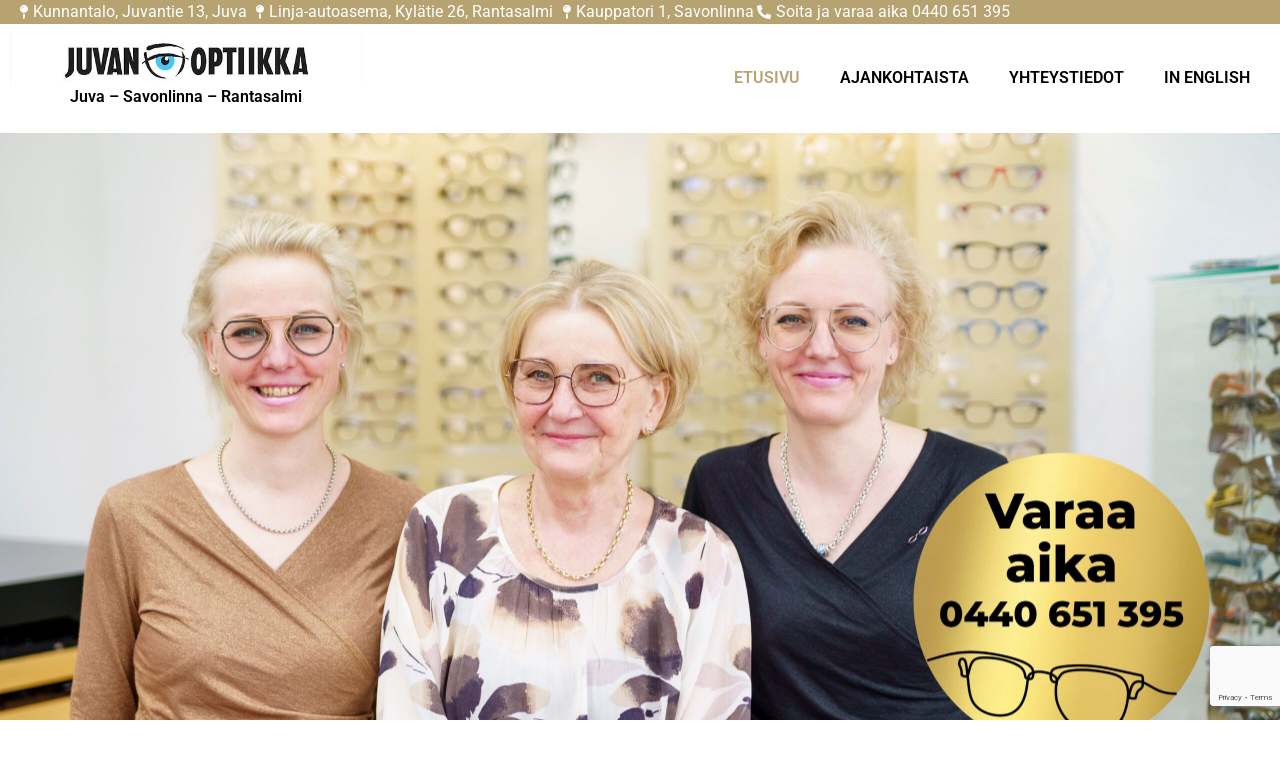

--- FILE ---
content_type: text/html; charset=UTF-8
request_url: https://www.juvanoptiikka.fi/?j4_57_533cc
body_size: 15771
content:
<!doctype html>
<html lang="fi" prefix="og: https://ogp.me/ns#">
<head>
	<meta charset="UTF-8">
	<meta name="viewport" content="width=device-width, initial-scale=1">
	<link rel="profile" href="https://gmpg.org/xfn/11">
	
<!-- Search Engine Optimization by Rank Math - https://rankmath.com/ -->
<title>Optikkoliike | Juva, Rantasalmi, Savonlinna | Juvan Optiikka</title>
<meta name="description" content="Ammattitaitoinen optikkoliike Juvalla, Rantasalmella ja Savonlinnassa tarjoaa kaikki palvelut hyvään näkemiseen. Varaa aika soittamalla meille ja nähdään pian!"/>
<meta name="robots" content="follow, index, max-snippet:-1, max-video-preview:-1, max-image-preview:large"/>
<link rel="canonical" href="https://www.juvanoptiikka.fi/" />
<meta property="og:locale" content="fi_FI" />
<meta property="og:type" content="website" />
<meta property="og:title" content="Optikkoliike | Juva, Rantasalmi, Savonlinna | Juvan Optiikka" />
<meta property="og:description" content="Ammattitaitoinen optikkoliike Juvalla, Rantasalmella ja Savonlinnassa tarjoaa kaikki palvelut hyvään näkemiseen. Varaa aika soittamalla meille ja nähdään pian!" />
<meta property="og:url" content="https://www.juvanoptiikka.fi/" />
<meta property="og:site_name" content="Juvan Optiikka" />
<meta property="og:updated_time" content="2024-11-12T16:41:57+02:00" />
<meta property="og:image" content="https://www.juvanoptiikka.fi/wp-content/uploads/2022/08/Juvan-Optiikka-etusivu-banneri.jpeg" />
<meta property="og:image:secure_url" content="https://www.juvanoptiikka.fi/wp-content/uploads/2022/08/Juvan-Optiikka-etusivu-banneri.jpeg" />
<meta property="og:image:width" content="1400" />
<meta property="og:image:height" content="728" />
<meta property="og:image:alt" content="Juvan Optiikka" />
<meta property="og:image:type" content="image/jpeg" />
<meta name="twitter:card" content="summary_large_image" />
<meta name="twitter:title" content="Optikkoliike | Juva, Rantasalmi, Savonlinna | Juvan Optiikka" />
<meta name="twitter:description" content="Ammattitaitoinen optikkoliike Juvalla, Rantasalmella ja Savonlinnassa tarjoaa kaikki palvelut hyvään näkemiseen. Varaa aika soittamalla meille ja nähdään pian!" />
<meta name="twitter:image" content="https://www.juvanoptiikka.fi/wp-content/uploads/2022/08/Juvan-Optiikka-etusivu-banneri.jpeg" />
<meta name="twitter:label1" content="Written by" />
<meta name="twitter:data1" content="antero" />
<meta name="twitter:label2" content="Time to read" />
<meta name="twitter:data2" content="1 minute" />
<script type="application/ld+json" class="rank-math-schema">{"@context":"https://schema.org","@graph":[{"@type":"Organization","@id":"https://www.juvanoptiikka.fi/#organization","name":"Juvan Optiikka","url":"https://www.juvanoptiikka.fi","email":"info@juvanoptiikka.fi","logo":{"@type":"ImageObject","@id":"https://www.juvanoptiikka.fi/#logo","url":"https://optikko.boaz.zoner.dev/wp-content/uploads/2022/08/Juvan-Optiikka.jpg","contentUrl":"https://optikko.boaz.zoner.dev/wp-content/uploads/2022/08/Juvan-Optiikka.jpg","caption":"Juvan Optiikka","inLanguage":"fi","width":"598","height":"86"}},{"@type":"WebSite","@id":"https://www.juvanoptiikka.fi/#website","url":"https://www.juvanoptiikka.fi","name":"Juvan Optiikka","publisher":{"@id":"https://www.juvanoptiikka.fi/#organization"},"inLanguage":"fi","potentialAction":{"@type":"SearchAction","target":"https://www.juvanoptiikka.fi/?s={search_term_string}","query-input":"required name=search_term_string"}},{"@type":"ImageObject","@id":"https://www.juvanoptiikka.fi/wp-content/uploads/2022/10/Suomalaista_palvelua_su_eng_blue_rgb.png","url":"https://www.juvanoptiikka.fi/wp-content/uploads/2022/10/Suomalaista_palvelua_su_eng_blue_rgb.png","width":"200","height":"200","inLanguage":"fi"},{"@type":"AboutPage","@id":"https://www.juvanoptiikka.fi/#webpage","url":"https://www.juvanoptiikka.fi/","name":"Optikkoliike | Juva, Rantasalmi, Savonlinna | Juvan Optiikka","datePublished":"2022-08-10T14:26:38+03:00","dateModified":"2024-11-12T16:41:57+02:00","about":{"@id":"https://www.juvanoptiikka.fi/#organization"},"isPartOf":{"@id":"https://www.juvanoptiikka.fi/#website"},"primaryImageOfPage":{"@id":"https://www.juvanoptiikka.fi/wp-content/uploads/2022/10/Suomalaista_palvelua_su_eng_blue_rgb.png"},"inLanguage":"fi"}]}</script>
<!-- /Rank Math WordPress SEO plugin -->

<link rel="alternate" type="application/rss+xml" title="Juvan Optiikka &raquo; syöte" href="https://www.juvanoptiikka.fi/feed/" />
<link rel="alternate" type="application/rss+xml" title="Juvan Optiikka &raquo; kommenttien syöte" href="https://www.juvanoptiikka.fi/comments/feed/" />
<link rel="alternate" type="application/rss+xml" title="Juvan Optiikka &raquo; Etusivu kommenttien syöte" href="https://www.juvanoptiikka.fi/palvelut-2/feed/" />
<link rel="alternate" title="oEmbed (JSON)" type="application/json+oembed" href="https://www.juvanoptiikka.fi/wp-json/oembed/1.0/embed?url=https%3A%2F%2Fwww.juvanoptiikka.fi%2F" />
<link rel="alternate" title="oEmbed (XML)" type="text/xml+oembed" href="https://www.juvanoptiikka.fi/wp-json/oembed/1.0/embed?url=https%3A%2F%2Fwww.juvanoptiikka.fi%2F&#038;format=xml" />
<style id='wp-img-auto-sizes-contain-inline-css'>
img:is([sizes=auto i],[sizes^="auto," i]){contain-intrinsic-size:3000px 1500px}
/*# sourceURL=wp-img-auto-sizes-contain-inline-css */
</style>
<style id='wp-emoji-styles-inline-css'>

	img.wp-smiley, img.emoji {
		display: inline !important;
		border: none !important;
		box-shadow: none !important;
		height: 1em !important;
		width: 1em !important;
		margin: 0 0.07em !important;
		vertical-align: -0.1em !important;
		background: none !important;
		padding: 0 !important;
	}
/*# sourceURL=wp-emoji-styles-inline-css */
</style>
<style id='classic-theme-styles-inline-css'>
/*! This file is auto-generated */
.wp-block-button__link{color:#fff;background-color:#32373c;border-radius:9999px;box-shadow:none;text-decoration:none;padding:calc(.667em + 2px) calc(1.333em + 2px);font-size:1.125em}.wp-block-file__button{background:#32373c;color:#fff;text-decoration:none}
/*# sourceURL=/wp-includes/css/classic-themes.min.css */
</style>
<style id='global-styles-inline-css'>
:root{--wp--preset--aspect-ratio--square: 1;--wp--preset--aspect-ratio--4-3: 4/3;--wp--preset--aspect-ratio--3-4: 3/4;--wp--preset--aspect-ratio--3-2: 3/2;--wp--preset--aspect-ratio--2-3: 2/3;--wp--preset--aspect-ratio--16-9: 16/9;--wp--preset--aspect-ratio--9-16: 9/16;--wp--preset--color--black: #000000;--wp--preset--color--cyan-bluish-gray: #abb8c3;--wp--preset--color--white: #ffffff;--wp--preset--color--pale-pink: #f78da7;--wp--preset--color--vivid-red: #cf2e2e;--wp--preset--color--luminous-vivid-orange: #ff6900;--wp--preset--color--luminous-vivid-amber: #fcb900;--wp--preset--color--light-green-cyan: #7bdcb5;--wp--preset--color--vivid-green-cyan: #00d084;--wp--preset--color--pale-cyan-blue: #8ed1fc;--wp--preset--color--vivid-cyan-blue: #0693e3;--wp--preset--color--vivid-purple: #9b51e0;--wp--preset--gradient--vivid-cyan-blue-to-vivid-purple: linear-gradient(135deg,rgb(6,147,227) 0%,rgb(155,81,224) 100%);--wp--preset--gradient--light-green-cyan-to-vivid-green-cyan: linear-gradient(135deg,rgb(122,220,180) 0%,rgb(0,208,130) 100%);--wp--preset--gradient--luminous-vivid-amber-to-luminous-vivid-orange: linear-gradient(135deg,rgb(252,185,0) 0%,rgb(255,105,0) 100%);--wp--preset--gradient--luminous-vivid-orange-to-vivid-red: linear-gradient(135deg,rgb(255,105,0) 0%,rgb(207,46,46) 100%);--wp--preset--gradient--very-light-gray-to-cyan-bluish-gray: linear-gradient(135deg,rgb(238,238,238) 0%,rgb(169,184,195) 100%);--wp--preset--gradient--cool-to-warm-spectrum: linear-gradient(135deg,rgb(74,234,220) 0%,rgb(151,120,209) 20%,rgb(207,42,186) 40%,rgb(238,44,130) 60%,rgb(251,105,98) 80%,rgb(254,248,76) 100%);--wp--preset--gradient--blush-light-purple: linear-gradient(135deg,rgb(255,206,236) 0%,rgb(152,150,240) 100%);--wp--preset--gradient--blush-bordeaux: linear-gradient(135deg,rgb(254,205,165) 0%,rgb(254,45,45) 50%,rgb(107,0,62) 100%);--wp--preset--gradient--luminous-dusk: linear-gradient(135deg,rgb(255,203,112) 0%,rgb(199,81,192) 50%,rgb(65,88,208) 100%);--wp--preset--gradient--pale-ocean: linear-gradient(135deg,rgb(255,245,203) 0%,rgb(182,227,212) 50%,rgb(51,167,181) 100%);--wp--preset--gradient--electric-grass: linear-gradient(135deg,rgb(202,248,128) 0%,rgb(113,206,126) 100%);--wp--preset--gradient--midnight: linear-gradient(135deg,rgb(2,3,129) 0%,rgb(40,116,252) 100%);--wp--preset--font-size--small: 13px;--wp--preset--font-size--medium: 20px;--wp--preset--font-size--large: 36px;--wp--preset--font-size--x-large: 42px;--wp--preset--spacing--20: 0.44rem;--wp--preset--spacing--30: 0.67rem;--wp--preset--spacing--40: 1rem;--wp--preset--spacing--50: 1.5rem;--wp--preset--spacing--60: 2.25rem;--wp--preset--spacing--70: 3.38rem;--wp--preset--spacing--80: 5.06rem;--wp--preset--shadow--natural: 6px 6px 9px rgba(0, 0, 0, 0.2);--wp--preset--shadow--deep: 12px 12px 50px rgba(0, 0, 0, 0.4);--wp--preset--shadow--sharp: 6px 6px 0px rgba(0, 0, 0, 0.2);--wp--preset--shadow--outlined: 6px 6px 0px -3px rgb(255, 255, 255), 6px 6px rgb(0, 0, 0);--wp--preset--shadow--crisp: 6px 6px 0px rgb(0, 0, 0);}:where(.is-layout-flex){gap: 0.5em;}:where(.is-layout-grid){gap: 0.5em;}body .is-layout-flex{display: flex;}.is-layout-flex{flex-wrap: wrap;align-items: center;}.is-layout-flex > :is(*, div){margin: 0;}body .is-layout-grid{display: grid;}.is-layout-grid > :is(*, div){margin: 0;}:where(.wp-block-columns.is-layout-flex){gap: 2em;}:where(.wp-block-columns.is-layout-grid){gap: 2em;}:where(.wp-block-post-template.is-layout-flex){gap: 1.25em;}:where(.wp-block-post-template.is-layout-grid){gap: 1.25em;}.has-black-color{color: var(--wp--preset--color--black) !important;}.has-cyan-bluish-gray-color{color: var(--wp--preset--color--cyan-bluish-gray) !important;}.has-white-color{color: var(--wp--preset--color--white) !important;}.has-pale-pink-color{color: var(--wp--preset--color--pale-pink) !important;}.has-vivid-red-color{color: var(--wp--preset--color--vivid-red) !important;}.has-luminous-vivid-orange-color{color: var(--wp--preset--color--luminous-vivid-orange) !important;}.has-luminous-vivid-amber-color{color: var(--wp--preset--color--luminous-vivid-amber) !important;}.has-light-green-cyan-color{color: var(--wp--preset--color--light-green-cyan) !important;}.has-vivid-green-cyan-color{color: var(--wp--preset--color--vivid-green-cyan) !important;}.has-pale-cyan-blue-color{color: var(--wp--preset--color--pale-cyan-blue) !important;}.has-vivid-cyan-blue-color{color: var(--wp--preset--color--vivid-cyan-blue) !important;}.has-vivid-purple-color{color: var(--wp--preset--color--vivid-purple) !important;}.has-black-background-color{background-color: var(--wp--preset--color--black) !important;}.has-cyan-bluish-gray-background-color{background-color: var(--wp--preset--color--cyan-bluish-gray) !important;}.has-white-background-color{background-color: var(--wp--preset--color--white) !important;}.has-pale-pink-background-color{background-color: var(--wp--preset--color--pale-pink) !important;}.has-vivid-red-background-color{background-color: var(--wp--preset--color--vivid-red) !important;}.has-luminous-vivid-orange-background-color{background-color: var(--wp--preset--color--luminous-vivid-orange) !important;}.has-luminous-vivid-amber-background-color{background-color: var(--wp--preset--color--luminous-vivid-amber) !important;}.has-light-green-cyan-background-color{background-color: var(--wp--preset--color--light-green-cyan) !important;}.has-vivid-green-cyan-background-color{background-color: var(--wp--preset--color--vivid-green-cyan) !important;}.has-pale-cyan-blue-background-color{background-color: var(--wp--preset--color--pale-cyan-blue) !important;}.has-vivid-cyan-blue-background-color{background-color: var(--wp--preset--color--vivid-cyan-blue) !important;}.has-vivid-purple-background-color{background-color: var(--wp--preset--color--vivid-purple) !important;}.has-black-border-color{border-color: var(--wp--preset--color--black) !important;}.has-cyan-bluish-gray-border-color{border-color: var(--wp--preset--color--cyan-bluish-gray) !important;}.has-white-border-color{border-color: var(--wp--preset--color--white) !important;}.has-pale-pink-border-color{border-color: var(--wp--preset--color--pale-pink) !important;}.has-vivid-red-border-color{border-color: var(--wp--preset--color--vivid-red) !important;}.has-luminous-vivid-orange-border-color{border-color: var(--wp--preset--color--luminous-vivid-orange) !important;}.has-luminous-vivid-amber-border-color{border-color: var(--wp--preset--color--luminous-vivid-amber) !important;}.has-light-green-cyan-border-color{border-color: var(--wp--preset--color--light-green-cyan) !important;}.has-vivid-green-cyan-border-color{border-color: var(--wp--preset--color--vivid-green-cyan) !important;}.has-pale-cyan-blue-border-color{border-color: var(--wp--preset--color--pale-cyan-blue) !important;}.has-vivid-cyan-blue-border-color{border-color: var(--wp--preset--color--vivid-cyan-blue) !important;}.has-vivid-purple-border-color{border-color: var(--wp--preset--color--vivid-purple) !important;}.has-vivid-cyan-blue-to-vivid-purple-gradient-background{background: var(--wp--preset--gradient--vivid-cyan-blue-to-vivid-purple) !important;}.has-light-green-cyan-to-vivid-green-cyan-gradient-background{background: var(--wp--preset--gradient--light-green-cyan-to-vivid-green-cyan) !important;}.has-luminous-vivid-amber-to-luminous-vivid-orange-gradient-background{background: var(--wp--preset--gradient--luminous-vivid-amber-to-luminous-vivid-orange) !important;}.has-luminous-vivid-orange-to-vivid-red-gradient-background{background: var(--wp--preset--gradient--luminous-vivid-orange-to-vivid-red) !important;}.has-very-light-gray-to-cyan-bluish-gray-gradient-background{background: var(--wp--preset--gradient--very-light-gray-to-cyan-bluish-gray) !important;}.has-cool-to-warm-spectrum-gradient-background{background: var(--wp--preset--gradient--cool-to-warm-spectrum) !important;}.has-blush-light-purple-gradient-background{background: var(--wp--preset--gradient--blush-light-purple) !important;}.has-blush-bordeaux-gradient-background{background: var(--wp--preset--gradient--blush-bordeaux) !important;}.has-luminous-dusk-gradient-background{background: var(--wp--preset--gradient--luminous-dusk) !important;}.has-pale-ocean-gradient-background{background: var(--wp--preset--gradient--pale-ocean) !important;}.has-electric-grass-gradient-background{background: var(--wp--preset--gradient--electric-grass) !important;}.has-midnight-gradient-background{background: var(--wp--preset--gradient--midnight) !important;}.has-small-font-size{font-size: var(--wp--preset--font-size--small) !important;}.has-medium-font-size{font-size: var(--wp--preset--font-size--medium) !important;}.has-large-font-size{font-size: var(--wp--preset--font-size--large) !important;}.has-x-large-font-size{font-size: var(--wp--preset--font-size--x-large) !important;}
:where(.wp-block-post-template.is-layout-flex){gap: 1.25em;}:where(.wp-block-post-template.is-layout-grid){gap: 1.25em;}
:where(.wp-block-term-template.is-layout-flex){gap: 1.25em;}:where(.wp-block-term-template.is-layout-grid){gap: 1.25em;}
:where(.wp-block-columns.is-layout-flex){gap: 2em;}:where(.wp-block-columns.is-layout-grid){gap: 2em;}
:root :where(.wp-block-pullquote){font-size: 1.5em;line-height: 1.6;}
/*# sourceURL=global-styles-inline-css */
</style>
<link rel='stylesheet' id='hello-elementor-css' href='https://www.juvanoptiikka.fi/wp-content/themes/hello-elementor/style.min.css?ver=3.1.0' media='all' />
<link rel='stylesheet' id='hello-elementor-child-css' href='https://www.juvanoptiikka.fi/wp-content/themes/hello-elementor-child/style.css?ver=1.0.0' media='all' />
<link rel='stylesheet' id='hello-elementor-theme-style-css' href='https://www.juvanoptiikka.fi/wp-content/themes/hello-elementor/theme.min.css?ver=3.1.0' media='all' />
<link rel='stylesheet' id='hello-elementor-header-footer-css' href='https://www.juvanoptiikka.fi/wp-content/themes/hello-elementor/header-footer.min.css?ver=3.1.0' media='all' />
<link rel='stylesheet' id='elementor-frontend-css' href='https://www.juvanoptiikka.fi/wp-content/plugins/elementor/assets/css/frontend.min.css?ver=3.34.2' media='all' />
<link rel='stylesheet' id='widget-icon-list-css' href='https://www.juvanoptiikka.fi/wp-content/plugins/elementor/assets/css/widget-icon-list.min.css?ver=3.34.2' media='all' />
<link rel='stylesheet' id='widget-image-css' href='https://www.juvanoptiikka.fi/wp-content/plugins/elementor/assets/css/widget-image.min.css?ver=3.34.2' media='all' />
<link rel='stylesheet' id='widget-nav-menu-css' href='https://www.juvanoptiikka.fi/wp-content/plugins/elementor-pro/assets/css/widget-nav-menu.min.css?ver=3.34.1' media='all' />
<link rel='stylesheet' id='widget-social-icons-css' href='https://www.juvanoptiikka.fi/wp-content/plugins/elementor/assets/css/widget-social-icons.min.css?ver=3.34.2' media='all' />
<link rel='stylesheet' id='e-apple-webkit-css' href='https://www.juvanoptiikka.fi/wp-content/plugins/elementor/assets/css/conditionals/apple-webkit.min.css?ver=3.34.2' media='all' />
<link rel='stylesheet' id='widget-spacer-css' href='https://www.juvanoptiikka.fi/wp-content/plugins/elementor/assets/css/widget-spacer.min.css?ver=3.34.2' media='all' />
<link rel='stylesheet' id='elementor-icons-css' href='https://www.juvanoptiikka.fi/wp-content/plugins/elementor/assets/lib/eicons/css/elementor-icons.min.css?ver=5.46.0' media='all' />
<link rel='stylesheet' id='elementor-post-5-css' href='https://www.juvanoptiikka.fi/wp-content/uploads/elementor/css/post-5.css?ver=1768955520' media='all' />
<link rel='stylesheet' id='widget-heading-css' href='https://www.juvanoptiikka.fi/wp-content/plugins/elementor/assets/css/widget-heading.min.css?ver=3.34.2' media='all' />
<link rel='stylesheet' id='widget-posts-css' href='https://www.juvanoptiikka.fi/wp-content/plugins/elementor-pro/assets/css/widget-posts.min.css?ver=3.34.1' media='all' />
<link rel='stylesheet' id='widget-form-css' href='https://www.juvanoptiikka.fi/wp-content/plugins/elementor-pro/assets/css/widget-form.min.css?ver=3.34.1' media='all' />
<link rel='stylesheet' id='widget-google_maps-css' href='https://www.juvanoptiikka.fi/wp-content/plugins/elementor/assets/css/widget-google_maps.min.css?ver=3.34.2' media='all' />
<link rel='stylesheet' id='elementor-post-2-css' href='https://www.juvanoptiikka.fi/wp-content/uploads/elementor/css/post-2.css?ver=1768955521' media='all' />
<link rel='stylesheet' id='elementor-post-6-css' href='https://www.juvanoptiikka.fi/wp-content/uploads/elementor/css/post-6.css?ver=1768955521' media='all' />
<link rel='stylesheet' id='elementor-post-127-css' href='https://www.juvanoptiikka.fi/wp-content/uploads/elementor/css/post-127.css?ver=1768955521' media='all' />
<link rel='stylesheet' id='elementor-gf-local-montserrat-css' href='https://www.juvanoptiikka.fi/wp-content/uploads/elementor/google-fonts/css/montserrat.css?ver=1742254127' media='all' />
<link rel='stylesheet' id='elementor-gf-local-roboto-css' href='https://www.juvanoptiikka.fi/wp-content/uploads/elementor/google-fonts/css/roboto.css?ver=1742254154' media='all' />
<link rel='stylesheet' id='elementor-icons-shared-0-css' href='https://www.juvanoptiikka.fi/wp-content/plugins/elementor/assets/lib/font-awesome/css/fontawesome.min.css?ver=5.15.3' media='all' />
<link rel='stylesheet' id='elementor-icons-fa-solid-css' href='https://www.juvanoptiikka.fi/wp-content/plugins/elementor/assets/lib/font-awesome/css/solid.min.css?ver=5.15.3' media='all' />
<link rel='stylesheet' id='elementor-icons-fa-brands-css' href='https://www.juvanoptiikka.fi/wp-content/plugins/elementor/assets/lib/font-awesome/css/brands.min.css?ver=5.15.3' media='all' />
<script src="https://www.juvanoptiikka.fi/wp-includes/js/jquery/jquery.min.js?ver=3.7.1" id="jquery-core-js"></script>
<script src="https://www.juvanoptiikka.fi/wp-includes/js/jquery/jquery-migrate.min.js?ver=3.4.1" id="jquery-migrate-js"></script>
<link rel="https://api.w.org/" href="https://www.juvanoptiikka.fi/wp-json/" /><link rel="alternate" title="JSON" type="application/json" href="https://www.juvanoptiikka.fi/wp-json/wp/v2/pages/2" /><link rel="EditURI" type="application/rsd+xml" title="RSD" href="https://www.juvanoptiikka.fi/xmlrpc.php?rsd" />
<meta name="generator" content="WordPress 6.9" />
<link rel='shortlink' href='https://www.juvanoptiikka.fi/' />
<meta name="generator" content="Elementor 3.34.2; features: additional_custom_breakpoints; settings: css_print_method-external, google_font-enabled, font_display-auto">
			<style>
				.e-con.e-parent:nth-of-type(n+4):not(.e-lazyloaded):not(.e-no-lazyload),
				.e-con.e-parent:nth-of-type(n+4):not(.e-lazyloaded):not(.e-no-lazyload) * {
					background-image: none !important;
				}
				@media screen and (max-height: 1024px) {
					.e-con.e-parent:nth-of-type(n+3):not(.e-lazyloaded):not(.e-no-lazyload),
					.e-con.e-parent:nth-of-type(n+3):not(.e-lazyloaded):not(.e-no-lazyload) * {
						background-image: none !important;
					}
				}
				@media screen and (max-height: 640px) {
					.e-con.e-parent:nth-of-type(n+2):not(.e-lazyloaded):not(.e-no-lazyload),
					.e-con.e-parent:nth-of-type(n+2):not(.e-lazyloaded):not(.e-no-lazyload) * {
						background-image: none !important;
					}
				}
			</style>
			<script id="google_gtagjs" src="https://www.googletagmanager.com/gtag/js?id=G-VWG5GYBLH4" async></script>
<script id="google_gtagjs-inline">
window.dataLayer = window.dataLayer || [];function gtag(){dataLayer.push(arguments);}gtag('js', new Date());gtag('config', 'G-VWG5GYBLH4', {} );
</script>
<link rel="icon" href="https://www.juvanoptiikka.fi/wp-content/uploads/2022/08/cropped-Juvan-Optiikka-32x32.jpg" sizes="32x32" />
<link rel="icon" href="https://www.juvanoptiikka.fi/wp-content/uploads/2022/08/cropped-Juvan-Optiikka-192x192.jpg" sizes="192x192" />
<link rel="apple-touch-icon" href="https://www.juvanoptiikka.fi/wp-content/uploads/2022/08/cropped-Juvan-Optiikka-180x180.jpg" />
<meta name="msapplication-TileImage" content="https://www.juvanoptiikka.fi/wp-content/uploads/2022/08/cropped-Juvan-Optiikka-270x270.jpg" />
</head>
<body class="home wp-singular page-template-default page page-id-2 wp-custom-logo wp-theme-hello-elementor wp-child-theme-hello-elementor-child elementor-default elementor-kit-5 elementor-page elementor-page-2">


<a class="skip-link screen-reader-text" href="#content">Mene sisältöön</a>

		<header data-elementor-type="header" data-elementor-id="6" class="elementor elementor-6 elementor-location-header" data-elementor-post-type="elementor_library">
					<section class="elementor-section elementor-top-section elementor-element elementor-element-8f8a9f7 elementor-section-full_width elementor-section-height-default elementor-section-height-default" data-id="8f8a9f7" data-element_type="section" data-settings="{&quot;background_background&quot;:&quot;classic&quot;}">
						<div class="elementor-container elementor-column-gap-default">
					<div class="elementor-column elementor-col-100 elementor-top-column elementor-element elementor-element-5bafbd0" data-id="5bafbd0" data-element_type="column">
			<div class="elementor-widget-wrap elementor-element-populated">
						<div class="elementor-element elementor-element-8b1f3b9 elementor-icon-list--layout-inline elementor-align-end elementor-list-item-link-full_width elementor-widget elementor-widget-icon-list" data-id="8b1f3b9" data-element_type="widget" data-widget_type="icon-list.default">
				<div class="elementor-widget-container">
							<ul class="elementor-icon-list-items elementor-inline-items">
							<li class="elementor-icon-list-item elementor-inline-item">
											<a href="/yhteystiedot/#juva">

												<span class="elementor-icon-list-icon">
							<i aria-hidden="true" class="fas fa-map-pin"></i>						</span>
										<span class="elementor-icon-list-text"> Kunnantalo, Juvantie 13, Juva</span>
											</a>
									</li>
								<li class="elementor-icon-list-item elementor-inline-item">
											<a href="/yhteystiedot/#rantasalmi">

												<span class="elementor-icon-list-icon">
							<i aria-hidden="true" class="fas fa-map-pin"></i>						</span>
										<span class="elementor-icon-list-text"> Linja-autoasema, Kylätie 26, Rantasalmi</span>
											</a>
									</li>
								<li class="elementor-icon-list-item elementor-inline-item">
											<a href="/yhteystiedot/#savonlinna">

												<span class="elementor-icon-list-icon">
							<i aria-hidden="true" class="fas fa-map-pin"></i>						</span>
										<span class="elementor-icon-list-text"> Kauppatori 1, Savonlinna</span>
											</a>
									</li>
								<li class="elementor-icon-list-item elementor-inline-item">
											<a href="tel:+358440651395">

												<span class="elementor-icon-list-icon">
							<i aria-hidden="true" class="fas fa-phone-alt"></i>						</span>
										<span class="elementor-icon-list-text">Soita ja varaa aika 0440 651 395</span>
											</a>
									</li>
						</ul>
						</div>
				</div>
				<section class="elementor-section elementor-inner-section elementor-element elementor-element-389580c elementor-section-full_width elementor-section-height-default elementor-section-height-default" data-id="389580c" data-element_type="section" data-settings="{&quot;background_background&quot;:&quot;classic&quot;}">
						<div class="elementor-container elementor-column-gap-default">
					<div class="elementor-column elementor-col-50 elementor-inner-column elementor-element elementor-element-bd7d5c0" data-id="bd7d5c0" data-element_type="column">
			<div class="elementor-widget-wrap elementor-element-populated">
						<div class="elementor-element elementor-element-18a8031 elementor-widget elementor-widget-theme-site-logo elementor-widget-image" data-id="18a8031" data-element_type="widget" data-widget_type="theme-site-logo.default">
				<div class="elementor-widget-container">
											<a href="https://www.juvanoptiikka.fi">
			<img fetchpriority="high" width="598" height="86" src="https://www.juvanoptiikka.fi/wp-content/uploads/2022/08/Juvan-Optiikka.jpg" class="attachment-full size-full wp-image-15" alt="Juvan Optiikka" srcset="https://www.juvanoptiikka.fi/wp-content/uploads/2022/08/Juvan-Optiikka.jpg 598w, https://www.juvanoptiikka.fi/wp-content/uploads/2022/08/Juvan-Optiikka-300x43.jpg 300w" sizes="(max-width: 598px) 100vw, 598px" />				</a>
											</div>
				</div>
				<div class="elementor-element elementor-element-5ec59c3 elementor-widget elementor-widget-text-editor" data-id="5ec59c3" data-element_type="widget" data-widget_type="text-editor.default">
				<div class="elementor-widget-container">
									<p>Juva &#8211; Savonlinna &#8211; Rantasalmi</p>								</div>
				</div>
					</div>
		</div>
				<div class="elementor-column elementor-col-50 elementor-inner-column elementor-element elementor-element-13f9b75" data-id="13f9b75" data-element_type="column">
			<div class="elementor-widget-wrap elementor-element-populated">
						<div class="elementor-element elementor-element-7bd04c9 elementor-nav-menu__align-end elementor-nav-menu--stretch elementor-nav-menu--dropdown-tablet elementor-nav-menu__text-align-aside elementor-nav-menu--toggle elementor-nav-menu--burger elementor-widget elementor-widget-nav-menu" data-id="7bd04c9" data-element_type="widget" data-settings="{&quot;full_width&quot;:&quot;stretch&quot;,&quot;layout&quot;:&quot;horizontal&quot;,&quot;submenu_icon&quot;:{&quot;value&quot;:&quot;&lt;i class=\&quot;fas fa-caret-down\&quot; aria-hidden=\&quot;true\&quot;&gt;&lt;\/i&gt;&quot;,&quot;library&quot;:&quot;fa-solid&quot;},&quot;toggle&quot;:&quot;burger&quot;}" data-widget_type="nav-menu.default">
				<div class="elementor-widget-container">
								<nav aria-label="Menu" class="elementor-nav-menu--main elementor-nav-menu__container elementor-nav-menu--layout-horizontal e--pointer-none">
				<ul id="menu-1-7bd04c9" class="elementor-nav-menu"><li class="menu-item menu-item-type-post_type menu-item-object-page menu-item-home current-menu-item page_item page-item-2 current_page_item menu-item-27"><a href="https://www.juvanoptiikka.fi/" aria-current="page" class="elementor-item elementor-item-active">Etusivu</a></li>
<li class="menu-item menu-item-type-post_type menu-item-object-page menu-item-28"><a href="https://www.juvanoptiikka.fi/ajankohtaista/" class="elementor-item">Ajankohtaista</a></li>
<li class="menu-item menu-item-type-post_type menu-item-object-page menu-item-32"><a href="https://www.juvanoptiikka.fi/yhteystiedot/" class="elementor-item">Yhteystiedot</a></li>
<li class="menu-item menu-item-type-post_type menu-item-object-page menu-item-29"><a href="https://www.juvanoptiikka.fi/in-english/" class="elementor-item">In English</a></li>
</ul>			</nav>
					<div class="elementor-menu-toggle" role="button" tabindex="0" aria-label="Menu Toggle" aria-expanded="false">
			<i aria-hidden="true" role="presentation" class="elementor-menu-toggle__icon--open eicon-menu-bar"></i><i aria-hidden="true" role="presentation" class="elementor-menu-toggle__icon--close eicon-close"></i>		</div>
					<nav class="elementor-nav-menu--dropdown elementor-nav-menu__container" aria-hidden="true">
				<ul id="menu-2-7bd04c9" class="elementor-nav-menu"><li class="menu-item menu-item-type-post_type menu-item-object-page menu-item-home current-menu-item page_item page-item-2 current_page_item menu-item-27"><a href="https://www.juvanoptiikka.fi/" aria-current="page" class="elementor-item elementor-item-active" tabindex="-1">Etusivu</a></li>
<li class="menu-item menu-item-type-post_type menu-item-object-page menu-item-28"><a href="https://www.juvanoptiikka.fi/ajankohtaista/" class="elementor-item" tabindex="-1">Ajankohtaista</a></li>
<li class="menu-item menu-item-type-post_type menu-item-object-page menu-item-32"><a href="https://www.juvanoptiikka.fi/yhteystiedot/" class="elementor-item" tabindex="-1">Yhteystiedot</a></li>
<li class="menu-item menu-item-type-post_type menu-item-object-page menu-item-29"><a href="https://www.juvanoptiikka.fi/in-english/" class="elementor-item" tabindex="-1">In English</a></li>
</ul>			</nav>
						</div>
				</div>
					</div>
		</div>
					</div>
		</section>
					</div>
		</div>
					</div>
		</section>
				</header>
		
<main id="content" class="site-main post-2 page type-page status-publish hentry">

	
	<div class="page-content">
				<div data-elementor-type="wp-page" data-elementor-id="2" class="elementor elementor-2" data-elementor-post-type="page">
						<section class="elementor-section elementor-top-section elementor-element elementor-element-d516cc6 elementor-section-height-min-height elementor-section-boxed elementor-section-height-default elementor-section-items-middle" data-id="d516cc6" data-element_type="section" data-settings="{&quot;background_background&quot;:&quot;classic&quot;}">
						<div class="elementor-container elementor-column-gap-default">
					<div class="elementor-column elementor-col-100 elementor-top-column elementor-element elementor-element-98154a5" data-id="98154a5" data-element_type="column">
			<div class="elementor-widget-wrap">
							</div>
		</div>
					</div>
		</section>
				<section class="elementor-section elementor-top-section elementor-element elementor-element-e62e60c elementor-section-boxed elementor-section-height-default elementor-section-height-default" data-id="e62e60c" data-element_type="section">
						<div class="elementor-container elementor-column-gap-default">
					<div class="elementor-column elementor-col-100 elementor-top-column elementor-element elementor-element-c2dfdb4" data-id="c2dfdb4" data-element_type="column">
			<div class="elementor-widget-wrap elementor-element-populated">
						<div class="elementor-element elementor-element-db334cd elementor-widget elementor-widget-heading" data-id="db334cd" data-element_type="widget" data-widget_type="heading.default">
				<div class="elementor-widget-container">
					<h1 class="elementor-heading-title elementor-size-default">Juvan Optiikka<br>palveleva optikkoliikkeesi<br>Juva - Savonlinna - Rantasalmi</h1>				</div>
				</div>
				<div class="elementor-element elementor-element-151354a elementor-widget elementor-widget-heading" data-id="151354a" data-element_type="widget" data-widget_type="heading.default">
				<div class="elementor-widget-container">
					<h2 class="elementor-heading-title elementor-size-default"><br>Aitoa näkemisen iloa vuodesta 1979</h2>				</div>
				</div>
				<div class="elementor-element elementor-element-830f237 elementor-widget elementor-widget-text-editor" data-id="830f237" data-element_type="widget" data-widget_type="text-editor.default">
				<div class="elementor-widget-container">
									Nopeasti ja laadukkaasti<br>
saat meiltä hyvää näkemistä &#8211;<br>
Katsotaan Sinulle sopivin ratkaisu.
<br><br>
<span style="color: #b83737;">Varaa aika soittamalla meille.
Nähdään meillä!</span>								</div>
				</div>
				<section class="elementor-section elementor-inner-section elementor-element elementor-element-a15c51f elementor-section-boxed elementor-section-height-default elementor-section-height-default" data-id="a15c51f" data-element_type="section">
						<div class="elementor-container elementor-column-gap-default">
					<div class="elementor-column elementor-col-100 elementor-inner-column elementor-element elementor-element-c32a7bb" data-id="c32a7bb" data-element_type="column">
			<div class="elementor-widget-wrap elementor-element-populated">
						<div class="elementor-element elementor-element-ea46783 elementor-widget elementor-widget-image" data-id="ea46783" data-element_type="widget" data-widget_type="image.default">
				<div class="elementor-widget-container">
															<img decoding="async" width="673" height="426" src="https://www.juvanoptiikka.fi/wp-content/uploads/2022/10/Suomalaista_palvelua_su_eng_blue_rgb.png" class="attachment-large size-large wp-image-415" alt="" srcset="https://www.juvanoptiikka.fi/wp-content/uploads/2022/10/Suomalaista_palvelua_su_eng_blue_rgb.png 673w, https://www.juvanoptiikka.fi/wp-content/uploads/2022/10/Suomalaista_palvelua_su_eng_blue_rgb-300x190.png 300w" sizes="(max-width: 673px) 100vw, 673px" />															</div>
				</div>
					</div>
		</div>
					</div>
		</section>
					</div>
		</div>
					</div>
		</section>
				<section class="elementor-section elementor-top-section elementor-element elementor-element-cb295a0 elementor-section-full_width elementor-section-height-default elementor-section-height-default" data-id="cb295a0" data-element_type="section">
						<div class="elementor-container elementor-column-gap-default">
					<div class="elementor-column elementor-col-50 elementor-top-column elementor-element elementor-element-80f999e" data-id="80f999e" data-element_type="column" data-settings="{&quot;background_background&quot;:&quot;classic&quot;}">
			<div class="elementor-widget-wrap elementor-element-populated">
						<div class="elementor-element elementor-element-d5b866a elementor-widget elementor-widget-spacer" data-id="d5b866a" data-element_type="widget" data-widget_type="spacer.default">
				<div class="elementor-widget-container">
							<div class="elementor-spacer">
			<div class="elementor-spacer-inner"></div>
		</div>
						</div>
				</div>
					</div>
		</div>
				<div class="elementor-column elementor-col-50 elementor-top-column elementor-element elementor-element-375c0ba" data-id="375c0ba" data-element_type="column" data-settings="{&quot;background_background&quot;:&quot;classic&quot;}">
			<div class="elementor-widget-wrap elementor-element-populated">
						<div class="elementor-element elementor-element-edc0ed6 elementor-widget elementor-widget-heading" data-id="edc0ed6" data-element_type="widget" data-widget_type="heading.default">
				<div class="elementor-widget-container">
					<h3 class="elementor-heading-title elementor-size-default">PALVELUT</h3>				</div>
				</div>
				<div class="elementor-element elementor-element-2fd6b45 potsikko elementor-widget elementor-widget-heading" data-id="2fd6b45" data-element_type="widget" data-widget_type="heading.default">
				<div class="elementor-widget-container">
					<h3 class="elementor-heading-title elementor-size-default">"Silmin nähden hyvää palvelua!"</h3>				</div>
				</div>
				<div class="elementor-element elementor-element-3e8141c pteksti elementor-widget elementor-widget-text-editor" data-id="3e8141c" data-element_type="widget" data-widget_type="text-editor.default">
				<div class="elementor-widget-container">
									<p>Palvelemme yksilöllisesti ja suurella tarkkuudella. Tarjoamme toimipisteissämme kaikki optikkopalvelut juuri sinun tarpeisiisi. Oli kyseessä</p><ul><li>Näöntutkimus</li><li>Silmälääkärin vastaanotto</li><li>Työnäkeminen</li><li>Työnäkötutkimus</li><li>Linssien reunahionta omalla pajalla</li><li>Piilolinssien sovitus ja kontrollikäynti</li><li>Silmälasien huolto</li><li>Kuivan silmän tutkimus ja hoitosuunnitelma</li><li>Saat kaikki sujuvasti meiltä.</li></ul>								</div>
				</div>
				<div class="elementor-element elementor-element-7c60244 elementor-widget__width-initial elementor-widget elementor-widget-image" data-id="7c60244" data-element_type="widget" data-widget_type="image.default">
				<div class="elementor-widget-container">
															<img decoding="async" width="493" height="320" src="https://www.juvanoptiikka.fi/wp-content/uploads/2024/11/Silmankuva.jpg" class="attachment-full size-full wp-image-657" alt="" srcset="https://www.juvanoptiikka.fi/wp-content/uploads/2024/11/Silmankuva.jpg 493w, https://www.juvanoptiikka.fi/wp-content/uploads/2024/11/Silmankuva-300x195.jpg 300w" sizes="(max-width: 493px) 100vw, 493px" />															</div>
				</div>
					</div>
		</div>
					</div>
		</section>
				<section class="elementor-section elementor-top-section elementor-element elementor-element-fdcc539 elementor-section-full_width elementor-reverse-mobile elementor-section-height-default elementor-section-height-default" data-id="fdcc539" data-element_type="section" data-settings="{&quot;background_background&quot;:&quot;classic&quot;}">
						<div class="elementor-container elementor-column-gap-default">
					<div class="elementor-column elementor-col-33 elementor-top-column elementor-element elementor-element-169c591" data-id="169c591" data-element_type="column">
			<div class="elementor-widget-wrap elementor-element-populated">
						<div class="elementor-element elementor-element-4855195 nkuva elementor-widget elementor-widget-image" data-id="4855195" data-element_type="widget" data-widget_type="image.default">
				<div class="elementor-widget-container">
															<img loading="lazy" decoding="async" width="800" height="748" src="https://www.juvanoptiikka.fi/wp-content/uploads/2024/11/OPTISET-ERIKOISLIIKKEET-logo-1024x957.jpg" class="attachment-large size-large wp-image-658" alt="" srcset="https://www.juvanoptiikka.fi/wp-content/uploads/2024/11/OPTISET-ERIKOISLIIKKEET-logo-1024x957.jpg 1024w, https://www.juvanoptiikka.fi/wp-content/uploads/2024/11/OPTISET-ERIKOISLIIKKEET-logo-300x280.jpg 300w, https://www.juvanoptiikka.fi/wp-content/uploads/2024/11/OPTISET-ERIKOISLIIKKEET-logo-768x718.jpg 768w, https://www.juvanoptiikka.fi/wp-content/uploads/2024/11/OPTISET-ERIKOISLIIKKEET-logo-1536x1435.jpg 1536w, https://www.juvanoptiikka.fi/wp-content/uploads/2024/11/OPTISET-ERIKOISLIIKKEET-logo.jpg 1892w" sizes="(max-width: 800px) 100vw, 800px" />															</div>
				</div>
				<div class="elementor-element elementor-element-183bbf9 nteksti elementor-widget elementor-widget-text-editor" data-id="183bbf9" data-element_type="widget" data-widget_type="text-editor.default">
				<div class="elementor-widget-container">
									<ul><li><span style="background-color: transparent; color: var( --e-global-color-f7bab1a ); font-family: var( --e-global-typography-text-font-family ), Sans-serif; font-weight: var( --e-global-typography-text-font-weight );">Olemme vahvasti paikallinen.</span></li><li>Koulutettu henkilökuntamme auttaa Sinua kaikissa näkemisen haasteissasi.</li><li>Haluamme aina parastasi ja teemme työmme juuri Sinulle huolellisesti miettien alusta loppuun.</li><li>Palvelemme sinua henkilökohtaisesti täydentäen omaa  persoonallisuuttasi.</li><li>Olemme käsityönammattilaisiakin.</li></ul>								</div>
				</div>
				<div class="elementor-element elementor-element-cb7bc73 nteksti elementor-widget elementor-widget-text-editor" data-id="cb7bc73" data-element_type="widget" data-widget_type="text-editor.default">
				<div class="elementor-widget-container">
									<p><strong>OPTISEN ALAN ERIKOISLIIKE</strong></p><p><strong>Yksityinen &#8211; Paikallinen &#8211; Palveleva</strong></p><p>Näkemisen iloa meillä! Ilo nähdä hyvin.</p>								</div>
				</div>
					</div>
		</div>
				<div class="elementor-column elementor-col-33 elementor-top-column elementor-element elementor-element-cf06081" data-id="cf06081" data-element_type="column" data-settings="{&quot;background_background&quot;:&quot;classic&quot;}">
			<div class="elementor-widget-wrap">
							</div>
		</div>
				<div class="elementor-column elementor-col-33 elementor-top-column elementor-element elementor-element-c58fcb5" data-id="c58fcb5" data-element_type="column" data-settings="{&quot;background_background&quot;:&quot;classic&quot;}">
			<div class="elementor-widget-wrap elementor-element-populated">
						<div class="elementor-element elementor-element-7e16233 elementor-widget elementor-widget-spacer" data-id="7e16233" data-element_type="widget" data-widget_type="spacer.default">
				<div class="elementor-widget-container">
							<div class="elementor-spacer">
			<div class="elementor-spacer-inner"></div>
		</div>
						</div>
				</div>
					</div>
		</div>
					</div>
		</section>
				<section class="elementor-section elementor-top-section elementor-element elementor-element-27ce0a8 elementor-section-full_width elementor-reverse-mobile elementor-section-height-default elementor-section-height-default" data-id="27ce0a8" data-element_type="section">
						<div class="elementor-container elementor-column-gap-default">
					<div class="elementor-column elementor-col-50 elementor-top-column elementor-element elementor-element-2790592" data-id="2790592" data-element_type="column">
			<div class="elementor-widget-wrap elementor-element-populated">
						<div class="elementor-element elementor-element-5a27eb7 totsikko elementor-widget elementor-widget-heading" data-id="5a27eb7" data-element_type="widget" data-widget_type="heading.default">
				<div class="elementor-widget-container">
					<h3 class="elementor-heading-title elementor-size-default">TUOTTEET</h3>				</div>
				</div>
				<div class="elementor-element elementor-element-87d7d6e ttotsikko elementor-widget elementor-widget-heading" data-id="87d7d6e" data-element_type="widget" data-widget_type="heading.default">
				<div class="elementor-widget-container">
					<h3 class="elementor-heading-title elementor-size-default">’Kuin karkkikauppa silmälasien!’</h3>				</div>
				</div>
				<div class="elementor-element elementor-element-8c0e469 tteksti elementor-widget elementor-widget-text-editor" data-id="8c0e469" data-element_type="widget" data-widget_type="text-editor.default">
				<div class="elementor-widget-container">
									<ul>
 	<li>Yksityisen optikkoliikkeen monipuolinen valikoima persoonallisia kehyksiä.</li>
</ul>
<br><br>
<p>Väriä &#8211; metallinhohdetta<br>
          muotoa &#8211; suorakaidetta<br>
          kepeys &#8211; massiivisuus<br>
          käsityö &#8211; ekologinen</p><br>
<ul>
 	<li>Useampi mallisto työsuojaleissa ammattikäyttöön</li>
 	<li>Optisesti tarkat, kestävät ja mukavat linssit</li>
 	<li>Aurinkolaseja eri tyyleihin ja käyttötarkoituksiin vahvuudellakin.</li>
</ul>								</div>
				</div>
				<div class="elementor-element elementor-element-46f7b13 elementor-widget elementor-widget-image" data-id="46f7b13" data-element_type="widget" data-widget_type="image.default">
				<div class="elementor-widget-container">
															<img loading="lazy" decoding="async" width="715" height="420" src="https://www.juvanoptiikka.fi/wp-content/uploads/2023/01/Rayba-Oakley-logo.png" class="attachment-large size-large wp-image-582" alt="" srcset="https://www.juvanoptiikka.fi/wp-content/uploads/2023/01/Rayba-Oakley-logo.png 715w, https://www.juvanoptiikka.fi/wp-content/uploads/2023/01/Rayba-Oakley-logo-300x176.png 300w" sizes="(max-width: 715px) 100vw, 715px" />															</div>
				</div>
				<div class="elementor-element elementor-element-87a183b tteksti elementor-widget elementor-widget-text-editor" data-id="87a183b" data-element_type="widget" data-widget_type="text-editor.default">
				<div class="elementor-widget-container">
									<p>Me tiedämme mitkä seikat tekevät silmälaseistasi laadukkaat ja toimivat.</p><p>Linssien ominaisuudet ovat meille tärkeitä ja silmälasit kehyksineen, jotka tuottavat sinulle näkemisen iloa.</p><p>Haluamme palvella sinua ammattimaisesti näöntutkimuksesta kehyksien ja linssien valintaan. Teemme yksilöllisesti tilaamisen ja reunahionnan.</p>								</div>
				</div>
				<div class="elementor-element elementor-element-276544a nteksti elementor-widget elementor-widget-text-editor" data-id="276544a" data-element_type="widget" data-widget_type="text-editor.default">
				<div class="elementor-widget-container">
									<p><strong>Tämä kaikki omalla ammattitaidollamme.<br /></strong></p><p>Ilo palvella!</p>								</div>
				</div>
					</div>
		</div>
				<div class="elementor-column elementor-col-50 elementor-top-column elementor-element elementor-element-8e44dd0" data-id="8e44dd0" data-element_type="column" data-settings="{&quot;background_background&quot;:&quot;classic&quot;}">
			<div class="elementor-widget-wrap elementor-element-populated">
						<div class="elementor-element elementor-element-bcf0d23 elementor-widget elementor-widget-spacer" data-id="bcf0d23" data-element_type="widget" data-widget_type="spacer.default">
				<div class="elementor-widget-container">
							<div class="elementor-spacer">
			<div class="elementor-spacer-inner"></div>
		</div>
						</div>
				</div>
					</div>
		</div>
					</div>
		</section>
				<section class="elementor-section elementor-top-section elementor-element elementor-element-de0cfb4 elementor-reverse-mobile elementor-section-full_width elementor-section-height-default elementor-section-height-default" data-id="de0cfb4" data-element_type="section">
						<div class="elementor-container elementor-column-gap-default">
					<div class="elementor-column elementor-col-50 elementor-top-column elementor-element elementor-element-bb72c2d" data-id="bb72c2d" data-element_type="column" data-settings="{&quot;background_background&quot;:&quot;classic&quot;}">
			<div class="elementor-widget-wrap elementor-element-populated">
						<div class="elementor-element elementor-element-cc59259 totsikko elementor-widget elementor-widget-heading" data-id="cc59259" data-element_type="widget" data-widget_type="heading.default">
				<div class="elementor-widget-container">
					<h3 class="elementor-heading-title elementor-size-default">AJANKOHTAISTA</h3>				</div>
				</div>
				<div class="elementor-element elementor-element-cbcd62e elementor-grid-1 elementor-posts--thumbnail-none aposts elementor-grid-tablet-2 elementor-grid-mobile-1 elementor-widget elementor-widget-posts" data-id="cbcd62e" data-element_type="widget" data-settings="{&quot;classic_columns&quot;:&quot;1&quot;,&quot;classic_columns_tablet&quot;:&quot;2&quot;,&quot;classic_columns_mobile&quot;:&quot;1&quot;,&quot;classic_row_gap&quot;:{&quot;unit&quot;:&quot;px&quot;,&quot;size&quot;:35,&quot;sizes&quot;:[]},&quot;classic_row_gap_tablet&quot;:{&quot;unit&quot;:&quot;px&quot;,&quot;size&quot;:&quot;&quot;,&quot;sizes&quot;:[]},&quot;classic_row_gap_mobile&quot;:{&quot;unit&quot;:&quot;px&quot;,&quot;size&quot;:&quot;&quot;,&quot;sizes&quot;:[]}}" data-widget_type="posts.classic">
				<div class="elementor-widget-container">
							<div class="elementor-posts-container elementor-posts elementor-posts--skin-classic elementor-grid" role="list">
				<article class="elementor-post elementor-grid-item post-437 post type-post status-publish format-standard hentry category-yleinen" role="listitem">
				<div class="elementor-post__text">
				<h3 class="elementor-post__title">
			<a href="https://www.juvanoptiikka.fi/kehysesittelypaiva-stylisti-sari-jaasvuo/" >
				Kehysesittelypäivä &#8211; Stylisti Sari Jääsvuo			</a>
		</h3>
				<div class="elementor-post__excerpt">
			<p>Syksyn mallisto &#8211;</p>
		</div>
		
		<a class="elementor-post__read-more" href="https://www.juvanoptiikka.fi/kehysesittelypaiva-stylisti-sari-jaasvuo/" aria-label="Read more about Kehysesittelypäivä &#8211; Stylisti Sari Jääsvuo" tabindex="-1" >
			LUE LISÄÄ&gt;		</a>

				</div>
				</article>
				<article class="elementor-post elementor-grid-item post-513 post type-post status-publish format-standard hentry category-yleinen" role="listitem">
				<div class="elementor-post__text">
				<h3 class="elementor-post__title">
			<a href="https://www.juvanoptiikka.fi/nain-valmistetaan-kasintehdyt-silmalasikehykset/" >
				Näin valmistetaan käsintehdyt silmälasikehykset			</a>
		</h3>
				<div class="elementor-post__excerpt">
			<p>Hand made Traction</p>
		</div>
		
		<a class="elementor-post__read-more" href="https://www.juvanoptiikka.fi/nain-valmistetaan-kasintehdyt-silmalasikehykset/" aria-label="Read more about Näin valmistetaan käsintehdyt silmälasikehykset" tabindex="-1" >
			LUE LISÄÄ&gt;		</a>

				</div>
				</article>
				</div>
		
						</div>
				</div>
				<div class="elementor-element elementor-element-8345107 tnappula elementor-widget elementor-widget-button" data-id="8345107" data-element_type="widget" data-widget_type="button.default">
				<div class="elementor-widget-container">
									<div class="elementor-button-wrapper">
					<a class="elementor-button elementor-button-link elementor-size-sm" href="/ajankohtaista/">
						<span class="elementor-button-content-wrapper">
									<span class="elementor-button-text">Uutisarkistoon</span>
					</span>
					</a>
				</div>
								</div>
				</div>
					</div>
		</div>
				<div class="elementor-column elementor-col-50 elementor-top-column elementor-element elementor-element-950f287" data-id="950f287" data-element_type="column">
			<div class="elementor-widget-wrap elementor-element-populated">
							</div>
		</div>
					</div>
		</section>
				<section class="elementor-section elementor-top-section elementor-element elementor-element-145bebf elementor-section-full_width elementor-reverse-mobile elementor-section-height-default elementor-section-height-default" data-id="145bebf" data-element_type="section">
						<div class="elementor-container elementor-column-gap-default">
					<div class="elementor-column elementor-col-50 elementor-top-column elementor-element elementor-element-4ab2c29" data-id="4ab2c29" data-element_type="column">
			<div class="elementor-widget-wrap elementor-element-populated">
						<div class="elementor-element elementor-element-238622a yotsikko elementor-widget elementor-widget-heading" data-id="238622a" data-element_type="widget" data-widget_type="heading.default">
				<div class="elementor-widget-container">
					<h3 class="elementor-heading-title elementor-size-default">Ota yhteyttä!</h3>				</div>
				</div>
				<div class="elementor-element elementor-element-db41fe9 yteksti elementor-widget elementor-widget-text-editor" data-id="db41fe9" data-element_type="widget" data-widget_type="text-editor.default">
				<div class="elementor-widget-container">
									<p>Anna palautetta tai kysy palveluistamme ja tuotteistamme!</p>								</div>
				</div>
				<div class="elementor-element elementor-element-fc3f9ff yhteydenotto elementor-button-align-stretch elementor-widget elementor-widget-form" data-id="fc3f9ff" data-element_type="widget" data-settings="{&quot;button_width&quot;:&quot;25&quot;,&quot;step_next_label&quot;:&quot;Next&quot;,&quot;step_previous_label&quot;:&quot;Previous&quot;,&quot;step_type&quot;:&quot;number_text&quot;,&quot;step_icon_shape&quot;:&quot;circle&quot;}" data-widget_type="form.default">
				<div class="elementor-widget-container">
							<form class="elementor-form" method="post" name="Yhteydenotto" aria-label="Yhteydenotto">
			<input type="hidden" name="post_id" value="2"/>
			<input type="hidden" name="form_id" value="fc3f9ff"/>
			<input type="hidden" name="referer_title" value="Optikkoliike | Juva, Rantasalmi, Savonlinna | Juvan Optiikka" />

							<input type="hidden" name="queried_id" value="2"/>
			
			<div class="elementor-form-fields-wrapper elementor-labels-">
								<div class="elementor-field-type-text elementor-field-group elementor-column elementor-field-group-nimi elementor-col-100 elementor-field-required">
												<label for="form-field-nimi" class="elementor-field-label elementor-screen-only">
								Nimi							</label>
														<input size="1" type="text" name="form_fields[nimi]" id="form-field-nimi" class="elementor-field elementor-size-sm  elementor-field-textual" placeholder="Nimi:" required="required">
											</div>
								<div class="elementor-field-type-tel elementor-field-group elementor-column elementor-field-group-puhelin elementor-col-100">
												<label for="form-field-puhelin" class="elementor-field-label elementor-screen-only">
								Puh.							</label>
								<input size="1" type="tel" name="form_fields[puhelin]" id="form-field-puhelin" class="elementor-field elementor-size-sm  elementor-field-textual" placeholder="Puh.:" pattern="[0-9()#&amp;+*-=.]+" title="Only numbers and phone characters (#, -, *, etc) are accepted.">

						</div>
								<div class="elementor-field-type-email elementor-field-group elementor-column elementor-field-group-sahkoposti elementor-col-100 elementor-field-required">
												<label for="form-field-sahkoposti" class="elementor-field-label elementor-screen-only">
								Sähköposti							</label>
														<input size="1" type="email" name="form_fields[sahkoposti]" id="form-field-sahkoposti" class="elementor-field elementor-size-sm  elementor-field-textual" placeholder="Sähköposti:" required="required">
											</div>
								<div class="elementor-field-type-textarea elementor-field-group elementor-column elementor-field-group-viesti elementor-col-100 elementor-field-required">
												<label for="form-field-viesti" class="elementor-field-label elementor-screen-only">
								Viesti							</label>
						<textarea class="elementor-field-textual elementor-field  elementor-size-sm" name="form_fields[viesti]" id="form-field-viesti" rows="4" placeholder="Viesti:" required="required"></textarea>				</div>
								<div class="elementor-field-type-recaptcha_v3 elementor-field-group elementor-column elementor-field-group-field_6a392da elementor-col-100 recaptcha_v3-bottomright">
					<div class="elementor-field" id="form-field-field_6a392da"><div class="elementor-g-recaptcha" data-sitekey="6Le5Bz4kAAAAAE-XbUnFIKYt-BS7sCTt5liakm05" data-type="v3" data-action="Form" data-badge="bottomright" data-size="invisible"></div></div>				</div>
								<div class="elementor-field-group elementor-column elementor-field-type-submit elementor-col-25 e-form__buttons">
					<button class="elementor-button elementor-size-sm" type="submit">
						<span class="elementor-button-content-wrapper">
																						<span class="elementor-button-text">Lähetä</span>
													</span>
					</button>
				</div>
			</div>
		</form>
						</div>
				</div>
				<div class="elementor-element elementor-element-0beb8ea elementor-widget elementor-widget-spacer" data-id="0beb8ea" data-element_type="widget" data-widget_type="spacer.default">
				<div class="elementor-widget-container">
							<div class="elementor-spacer">
			<div class="elementor-spacer-inner"></div>
		</div>
						</div>
				</div>
					</div>
		</div>
				<div class="elementor-column elementor-col-50 elementor-top-column elementor-element elementor-element-442ceb9" data-id="442ceb9" data-element_type="column" data-settings="{&quot;background_background&quot;:&quot;classic&quot;}">
			<div class="elementor-widget-wrap elementor-element-populated">
						<div class="elementor-element elementor-element-1cc01db elementor-widget elementor-widget-spacer" data-id="1cc01db" data-element_type="widget" data-widget_type="spacer.default">
				<div class="elementor-widget-container">
							<div class="elementor-spacer">
			<div class="elementor-spacer-inner"></div>
		</div>
						</div>
				</div>
					</div>
		</div>
					</div>
		</section>
				<section class="elementor-section elementor-top-section elementor-element elementor-element-894ee25 elementor-section-full_width elementor-section-height-default elementor-section-height-default" data-id="894ee25" data-element_type="section">
						<div class="elementor-container elementor-column-gap-narrow">
					<div class="elementor-column elementor-col-10 elementor-top-column elementor-element elementor-element-565a931" data-id="565a931" data-element_type="column">
			<div class="elementor-widget-wrap elementor-element-populated">
						<div class="elementor-element elementor-element-8dcc301 elementor-widget elementor-widget-image" data-id="8dcc301" data-element_type="widget" data-widget_type="image.default">
				<div class="elementor-widget-container">
															<img loading="lazy" decoding="async" width="296" height="118" src="https://www.juvanoptiikka.fi/wp-content/uploads/2022/08/Oxibis.png" class="attachment-large size-large wp-image-120" alt="Oxibis" />															</div>
				</div>
					</div>
		</div>
				<div class="elementor-column elementor-col-10 elementor-top-column elementor-element elementor-element-66e9588" data-id="66e9588" data-element_type="column">
			<div class="elementor-widget-wrap elementor-element-populated">
						<div class="elementor-element elementor-element-31beb13 elementor-widget elementor-widget-image" data-id="31beb13" data-element_type="widget" data-widget_type="image.default">
				<div class="elementor-widget-container">
															<img loading="lazy" decoding="async" width="464" height="104" src="https://www.juvanoptiikka.fi/wp-content/uploads/2022/08/Face-a-face-paris.png" class="attachment-large size-large wp-image-114" alt="Face a face paris" srcset="https://www.juvanoptiikka.fi/wp-content/uploads/2022/08/Face-a-face-paris.png 464w, https://www.juvanoptiikka.fi/wp-content/uploads/2022/08/Face-a-face-paris-300x67.png 300w" sizes="(max-width: 464px) 100vw, 464px" />															</div>
				</div>
					</div>
		</div>
				<div class="elementor-column elementor-col-10 elementor-top-column elementor-element elementor-element-8084226" data-id="8084226" data-element_type="column">
			<div class="elementor-widget-wrap elementor-element-populated">
						<div class="elementor-element elementor-element-ca39f6c elementor-widget elementor-widget-image" data-id="ca39f6c" data-element_type="widget" data-widget_type="image.default">
				<div class="elementor-widget-container">
															<img loading="lazy" decoding="async" width="434" height="134" src="https://www.juvanoptiikka.fi/wp-content/uploads/2022/08/John-Lennon.png" class="attachment-large size-large wp-image-117" alt="John Lennon" srcset="https://www.juvanoptiikka.fi/wp-content/uploads/2022/08/John-Lennon.png 434w, https://www.juvanoptiikka.fi/wp-content/uploads/2022/08/John-Lennon-300x93.png 300w" sizes="(max-width: 434px) 100vw, 434px" />															</div>
				</div>
					</div>
		</div>
				<div class="elementor-column elementor-col-10 elementor-top-column elementor-element elementor-element-131c33c" data-id="131c33c" data-element_type="column">
			<div class="elementor-widget-wrap elementor-element-populated">
						<div class="elementor-element elementor-element-f061421 elementor-widget elementor-widget-image" data-id="f061421" data-element_type="widget" data-widget_type="image.default">
				<div class="elementor-widget-container">
															<img loading="lazy" decoding="async" width="408" height="108" src="https://www.juvanoptiikka.fi/wp-content/uploads/2022/08/Traction-productions.png" class="attachment-large size-large wp-image-121" alt="Traction productions" srcset="https://www.juvanoptiikka.fi/wp-content/uploads/2022/08/Traction-productions.png 408w, https://www.juvanoptiikka.fi/wp-content/uploads/2022/08/Traction-productions-300x79.png 300w" sizes="(max-width: 408px) 100vw, 408px" />															</div>
				</div>
					</div>
		</div>
				<div class="elementor-column elementor-col-10 elementor-top-column elementor-element elementor-element-ab76a66" data-id="ab76a66" data-element_type="column">
			<div class="elementor-widget-wrap elementor-element-populated">
						<div class="elementor-element elementor-element-4d59c86 elementor-widget elementor-widget-image" data-id="4d59c86" data-element_type="widget" data-widget_type="image.default">
				<div class="elementor-widget-container">
															<img loading="lazy" decoding="async" width="434" height="92" src="https://www.juvanoptiikka.fi/wp-content/uploads/2022/08/William-Morris-London.png" class="attachment-large size-large wp-image-123" alt="" srcset="https://www.juvanoptiikka.fi/wp-content/uploads/2022/08/William-Morris-London.png 434w, https://www.juvanoptiikka.fi/wp-content/uploads/2022/08/William-Morris-London-300x64.png 300w" sizes="(max-width: 434px) 100vw, 434px" />															</div>
				</div>
					</div>
		</div>
				<div class="elementor-column elementor-col-10 elementor-top-column elementor-element elementor-element-f2d14dc" data-id="f2d14dc" data-element_type="column">
			<div class="elementor-widget-wrap elementor-element-populated">
						<div class="elementor-element elementor-element-1e551ee elementor-widget elementor-widget-image" data-id="1e551ee" data-element_type="widget" data-widget_type="image.default">
				<div class="elementor-widget-container">
															<img loading="lazy" decoding="async" width="314" height="146" src="https://www.juvanoptiikka.fi/wp-content/uploads/2022/08/Imago.png" class="attachment-large size-large wp-image-115" alt="Imago" srcset="https://www.juvanoptiikka.fi/wp-content/uploads/2022/08/Imago.png 314w, https://www.juvanoptiikka.fi/wp-content/uploads/2022/08/Imago-300x139.png 300w" sizes="(max-width: 314px) 100vw, 314px" />															</div>
				</div>
					</div>
		</div>
				<div class="elementor-column elementor-col-10 elementor-top-column elementor-element elementor-element-431c543" data-id="431c543" data-element_type="column">
			<div class="elementor-widget-wrap elementor-element-populated">
						<div class="elementor-element elementor-element-fe9d365 elementor-widget elementor-widget-image" data-id="fe9d365" data-element_type="widget" data-widget_type="image.default">
				<div class="elementor-widget-container">
															<img loading="lazy" decoding="async" width="274" height="86" src="https://www.juvanoptiikka.fi/wp-content/uploads/2022/08/Vanni.png" class="attachment-large size-large wp-image-122" alt="Vanni" />															</div>
				</div>
					</div>
		</div>
				<div class="elementor-column elementor-col-10 elementor-top-column elementor-element elementor-element-5746d73" data-id="5746d73" data-element_type="column">
			<div class="elementor-widget-wrap elementor-element-populated">
						<div class="elementor-element elementor-element-dd598d2 elementor-widget elementor-widget-image" data-id="dd598d2" data-element_type="widget" data-widget_type="image.default">
				<div class="elementor-widget-container">
															<img loading="lazy" decoding="async" width="218" height="184" src="https://www.juvanoptiikka.fi/wp-content/uploads/2022/08/J-F-Rey.png" class="attachment-large size-large wp-image-116" alt="J.F. Rey" />															</div>
				</div>
					</div>
		</div>
				<div class="elementor-column elementor-col-10 elementor-top-column elementor-element elementor-element-dcf34dd" data-id="dcf34dd" data-element_type="column">
			<div class="elementor-widget-wrap elementor-element-populated">
						<div class="elementor-element elementor-element-4c8aa17 elementor-widget elementor-widget-image" data-id="4c8aa17" data-element_type="widget" data-widget_type="image.default">
				<div class="elementor-widget-container">
															<img loading="lazy" decoding="async" width="444" height="122" src="https://www.juvanoptiikka.fi/wp-content/uploads/2022/08/Orgreen.png" class="attachment-large size-large wp-image-119" alt="Orgreen" srcset="https://www.juvanoptiikka.fi/wp-content/uploads/2022/08/Orgreen.png 444w, https://www.juvanoptiikka.fi/wp-content/uploads/2022/08/Orgreen-300x82.png 300w" sizes="(max-width: 444px) 100vw, 444px" />															</div>
				</div>
					</div>
		</div>
				<div class="elementor-column elementor-col-10 elementor-top-column elementor-element elementor-element-ecd534f" data-id="ecd534f" data-element_type="column">
			<div class="elementor-widget-wrap elementor-element-populated">
						<div class="elementor-element elementor-element-249dfe8 elementor-widget elementor-widget-image" data-id="249dfe8" data-element_type="widget" data-widget_type="image.default">
				<div class="elementor-widget-container">
															<img loading="lazy" decoding="async" width="316" height="138" src="https://www.juvanoptiikka.fi/wp-content/uploads/2022/08/Lafont-paris.png" class="attachment-large size-large wp-image-118" alt="Lafont paris" srcset="https://www.juvanoptiikka.fi/wp-content/uploads/2022/08/Lafont-paris.png 316w, https://www.juvanoptiikka.fi/wp-content/uploads/2022/08/Lafont-paris-300x131.png 300w" sizes="(max-width: 316px) 100vw, 316px" />															</div>
				</div>
					</div>
		</div>
					</div>
		</section>
				<section class="elementor-section elementor-top-section elementor-element elementor-element-60d6fea elementor-section-boxed elementor-section-height-default elementor-section-height-default" data-id="60d6fea" data-element_type="section">
						<div class="elementor-container elementor-column-gap-default">
					<div class="elementor-column elementor-col-100 elementor-top-column elementor-element elementor-element-4a31b16" data-id="4a31b16" data-element_type="column">
			<div class="elementor-widget-wrap elementor-element-populated">
						<div class="elementor-element elementor-element-5001e60 elementor-widget elementor-widget-text-editor" data-id="5001e60" data-element_type="widget" data-widget_type="text-editor.default">
				<div class="elementor-widget-container">
									<p>Muina aikoina palvelemme sopimuksen mukaan.</p>								</div>
				</div>
					</div>
		</div>
					</div>
		</section>
				<section class="elementor-section elementor-top-section elementor-element elementor-element-3a8a52a elementor-section-boxed elementor-section-height-default elementor-section-height-default" data-id="3a8a52a" data-element_type="section">
						<div class="elementor-container elementor-column-gap-default">
					<div class="elementor-column elementor-col-33 elementor-top-column elementor-element elementor-element-be8eb18" data-id="be8eb18" data-element_type="column">
			<div class="elementor-widget-wrap elementor-element-populated">
						<div class="elementor-element elementor-element-acbe69f elementor-widget elementor-widget-heading" data-id="acbe69f" data-element_type="widget" data-widget_type="heading.default">
				<div class="elementor-widget-container">
					<h3 class="elementor-heading-title elementor-size-default">Juva</h3>				</div>
				</div>
				<div class="elementor-element elementor-element-b144314 yhteystiedot elementor-widget elementor-widget-text-editor" data-id="b144314" data-element_type="widget" data-widget_type="text-editor.default">
				<div class="elementor-widget-container">
									<p><strong>ti-to 10.00-16.30</strong></p><p>Kunnantalo Juvantie 13 Juva</p><p>puh. 0440 651 394</p>								</div>
				</div>
				<div class="elementor-element elementor-element-ed5b58d elementor-widget elementor-widget-google_maps" data-id="ed5b58d" data-element_type="widget" data-widget_type="google_maps.default">
				<div class="elementor-widget-container">
							<div class="elementor-custom-embed">
			<iframe loading="lazy"
					src="https://maps.google.com/maps?q=Juvantie%2013%2C%20Juva&#038;t=m&#038;z=10&#038;output=embed&#038;iwloc=near"
					title="Juvantie 13, Juva"
					aria-label="Juvantie 13, Juva"
			></iframe>
		</div>
						</div>
				</div>
					</div>
		</div>
				<div class="elementor-column elementor-col-33 elementor-top-column elementor-element elementor-element-6327f7b" data-id="6327f7b" data-element_type="column">
			<div class="elementor-widget-wrap elementor-element-populated">
						<div class="elementor-element elementor-element-0a040a9 elementor-widget elementor-widget-heading" data-id="0a040a9" data-element_type="widget" data-widget_type="heading.default">
				<div class="elementor-widget-container">
					<h3 class="elementor-heading-title elementor-size-default">Rantasalmi</h3>				</div>
				</div>
				<div class="elementor-element elementor-element-ba52707 yhteystiedot elementor-widget elementor-widget-text-editor" data-id="ba52707" data-element_type="widget" data-widget_type="text-editor.default">
				<div class="elementor-widget-container">
									<p><strong>ke 10.30-16.30</strong></p><p>Linja-autoasema Kylätie 26 Rantasalmi</p><p>puh. 0440 651 395</p>								</div>
				</div>
				<div class="elementor-element elementor-element-ecf30b2 elementor-widget elementor-widget-google_maps" data-id="ecf30b2" data-element_type="widget" data-widget_type="google_maps.default">
				<div class="elementor-widget-container">
							<div class="elementor-custom-embed">
			<iframe loading="lazy"
					src="https://maps.google.com/maps?q=Kyl%C3%A4tie%2026%2C%20Rantasalmi&#038;t=m&#038;z=10&#038;output=embed&#038;iwloc=near"
					title="Kylätie 26, Rantasalmi"
					aria-label="Kylätie 26, Rantasalmi"
			></iframe>
		</div>
						</div>
				</div>
					</div>
		</div>
				<div class="elementor-column elementor-col-33 elementor-top-column elementor-element elementor-element-f496581" data-id="f496581" data-element_type="column">
			<div class="elementor-widget-wrap elementor-element-populated">
						<div class="elementor-element elementor-element-49093a2 elementor-widget elementor-widget-heading" data-id="49093a2" data-element_type="widget" data-widget_type="heading.default">
				<div class="elementor-widget-container">
					<h3 class="elementor-heading-title elementor-size-default">Savonlinna</h3>				</div>
				</div>
				<div class="elementor-element elementor-element-5953b06 yhteystiedot elementor-widget elementor-widget-text-editor" data-id="5953b06" data-element_type="widget" data-widget_type="text-editor.default">
				<div class="elementor-widget-container">
									<p><strong>ma-pe 11.00-16.30</strong></p>
<p>Kauppatori 1 Savonlinna</p><p><span style="color: var( --e-global-color-text ); font-family: var( --e-global-typography-text-font-family ), Sans-serif; font-weight: var( --e-global-typography-text-font-weight ); font-size: 1rem;">puh. 0440 651 395</span></p>								</div>
				</div>
				<div class="elementor-element elementor-element-06fcdd1 elementor-widget elementor-widget-google_maps" data-id="06fcdd1" data-element_type="widget" data-widget_type="google_maps.default">
				<div class="elementor-widget-container">
							<div class="elementor-custom-embed">
			<iframe loading="lazy"
					src="https://maps.google.com/maps?q=Kauppatori%201%2C%20Savonlinna&#038;t=m&#038;z=10&#038;output=embed&#038;iwloc=near"
					title="Kauppatori 1, Savonlinna"
					aria-label="Kauppatori 1, Savonlinna"
			></iframe>
		</div>
						</div>
				</div>
					</div>
		</div>
					</div>
		</section>
				</div>
		
		
			</div>

	
</main>

			<footer data-elementor-type="footer" data-elementor-id="127" class="elementor elementor-127 elementor-location-footer" data-elementor-post-type="elementor_library">
					<section class="elementor-section elementor-top-section elementor-element elementor-element-9e37435 elementor-section-boxed elementor-section-height-default elementor-section-height-default" data-id="9e37435" data-element_type="section" data-settings="{&quot;background_background&quot;:&quot;classic&quot;}">
						<div class="elementor-container elementor-column-gap-default">
					<div class="elementor-column elementor-col-25 elementor-top-column elementor-element elementor-element-95948f9" data-id="95948f9" data-element_type="column">
			<div class="elementor-widget-wrap elementor-element-populated">
						<div class="elementor-element elementor-element-5e9c870 elementor-widget elementor-widget-text-editor" data-id="5e9c870" data-element_type="widget" data-widget_type="text-editor.default">
				<div class="elementor-widget-container">
									Juvan Optiikka<br>
0440 651 395<br>
info@juvanoptiikka.fi								</div>
				</div>
				<div class="elementor-element elementor-element-e73e073 elementor-widget elementor-widget-text-editor" data-id="e73e073" data-element_type="widget" data-widget_type="text-editor.default">
				<div class="elementor-widget-container">
									<p>Juva &#8211; Savonlinna &#8211; Rantasalmi</p>								</div>
				</div>
					</div>
		</div>
				<div class="elementor-column elementor-col-25 elementor-top-column elementor-element elementor-element-bed5024" data-id="bed5024" data-element_type="column">
			<div class="elementor-widget-wrap elementor-element-populated">
						<div class="elementor-element elementor-element-cd7e3bd elementor-nav-menu--dropdown-none elementor-widget elementor-widget-nav-menu" data-id="cd7e3bd" data-element_type="widget" data-settings="{&quot;layout&quot;:&quot;vertical&quot;,&quot;submenu_icon&quot;:{&quot;value&quot;:&quot;&lt;i class=\&quot;fas fa-caret-down\&quot; aria-hidden=\&quot;true\&quot;&gt;&lt;\/i&gt;&quot;,&quot;library&quot;:&quot;fa-solid&quot;}}" data-widget_type="nav-menu.default">
				<div class="elementor-widget-container">
								<nav aria-label="Menu" class="elementor-nav-menu--main elementor-nav-menu__container elementor-nav-menu--layout-vertical e--pointer-none">
				<ul id="menu-1-cd7e3bd" class="elementor-nav-menu sm-vertical"><li class="menu-item menu-item-type-post_type menu-item-object-page menu-item-33"><a href="https://www.juvanoptiikka.fi/ajankohtaista/" class="elementor-item">> Ajankohtaista</a></li>
<li class="menu-item menu-item-type-post_type menu-item-object-page menu-item-423"><a href="https://www.juvanoptiikka.fi/yhteystiedot/" class="elementor-item">> Yhteystiedot</a></li>
</ul>			</nav>
						<nav class="elementor-nav-menu--dropdown elementor-nav-menu__container" aria-hidden="true">
				<ul id="menu-2-cd7e3bd" class="elementor-nav-menu sm-vertical"><li class="menu-item menu-item-type-post_type menu-item-object-page menu-item-33"><a href="https://www.juvanoptiikka.fi/ajankohtaista/" class="elementor-item" tabindex="-1">> Ajankohtaista</a></li>
<li class="menu-item menu-item-type-post_type menu-item-object-page menu-item-423"><a href="https://www.juvanoptiikka.fi/yhteystiedot/" class="elementor-item" tabindex="-1">> Yhteystiedot</a></li>
</ul>			</nav>
						</div>
				</div>
					</div>
		</div>
				<div class="elementor-column elementor-col-25 elementor-top-column elementor-element elementor-element-60fe7da" data-id="60fe7da" data-element_type="column">
			<div class="elementor-widget-wrap elementor-element-populated">
						<div class="elementor-element elementor-element-e892804 footteriteksti elementor-widget elementor-widget-text-editor" data-id="e892804" data-element_type="widget" data-widget_type="text-editor.default">
				<div class="elementor-widget-container">
									<p><a href="/tietosuojaseloste">Tietosuojaseloste</a></p><p>SEURAA MEITÄ</p>								</div>
				</div>
				<div class="elementor-element elementor-element-4425009 elementor-shape-circle e-grid-align-left elementor-grid-0 elementor-widget elementor-widget-social-icons" data-id="4425009" data-element_type="widget" data-widget_type="social-icons.default">
				<div class="elementor-widget-container">
							<div class="elementor-social-icons-wrapper elementor-grid">
							<span class="elementor-grid-item">
					<a class="elementor-icon elementor-social-icon elementor-social-icon-facebook elementor-repeater-item-ad93406" target="_blank">
						<span class="elementor-screen-only">Facebook</span>
						<i aria-hidden="true" class="fab fa-facebook"></i>					</a>
				</span>
					</div>
						</div>
				</div>
				<div class="elementor-element elementor-element-9a19e98 elementor-widget elementor-widget-spacer" data-id="9a19e98" data-element_type="widget" data-widget_type="spacer.default">
				<div class="elementor-widget-container">
							<div class="elementor-spacer">
			<div class="elementor-spacer-inner"></div>
		</div>
						</div>
				</div>
					</div>
		</div>
				<div class="elementor-column elementor-col-25 elementor-top-column elementor-element elementor-element-2d35251" data-id="2d35251" data-element_type="column">
			<div class="elementor-widget-wrap elementor-element-populated">
						<div class="elementor-element elementor-element-6157a6f elementor-widget elementor-widget-image" data-id="6157a6f" data-element_type="widget" data-widget_type="image.default">
				<div class="elementor-widget-container">
															<img width="800" height="484" src="https://www.juvanoptiikka.fi/wp-content/uploads/2022/10/Suomalaista_palvelua_black-1024x619.png" class="attachment-large size-large wp-image-416" alt="" srcset="https://www.juvanoptiikka.fi/wp-content/uploads/2022/10/Suomalaista_palvelua_black-1024x619.png 1024w, https://www.juvanoptiikka.fi/wp-content/uploads/2022/10/Suomalaista_palvelua_black-300x181.png 300w, https://www.juvanoptiikka.fi/wp-content/uploads/2022/10/Suomalaista_palvelua_black-768x465.png 768w, https://www.juvanoptiikka.fi/wp-content/uploads/2022/10/Suomalaista_palvelua_black.png 1073w" sizes="(max-width: 800px) 100vw, 800px" />															</div>
				</div>
					</div>
		</div>
					</div>
		</section>
				</footer>
		
<script type="speculationrules">
{"prefetch":[{"source":"document","where":{"and":[{"href_matches":"/*"},{"not":{"href_matches":["/wp-*.php","/wp-admin/*","/wp-content/uploads/*","/wp-content/*","/wp-content/plugins/*","/wp-content/themes/hello-elementor-child/*","/wp-content/themes/hello-elementor/*","/*\\?(.+)"]}},{"not":{"selector_matches":"a[rel~=\"nofollow\"]"}},{"not":{"selector_matches":".no-prefetch, .no-prefetch a"}}]},"eagerness":"conservative"}]}
</script>
			<script>
				const lazyloadRunObserver = () => {
					const lazyloadBackgrounds = document.querySelectorAll( `.e-con.e-parent:not(.e-lazyloaded)` );
					const lazyloadBackgroundObserver = new IntersectionObserver( ( entries ) => {
						entries.forEach( ( entry ) => {
							if ( entry.isIntersecting ) {
								let lazyloadBackground = entry.target;
								if( lazyloadBackground ) {
									lazyloadBackground.classList.add( 'e-lazyloaded' );
								}
								lazyloadBackgroundObserver.unobserve( entry.target );
							}
						});
					}, { rootMargin: '200px 0px 200px 0px' } );
					lazyloadBackgrounds.forEach( ( lazyloadBackground ) => {
						lazyloadBackgroundObserver.observe( lazyloadBackground );
					} );
				};
				const events = [
					'DOMContentLoaded',
					'elementor/lazyload/observe',
				];
				events.forEach( ( event ) => {
					document.addEventListener( event, lazyloadRunObserver );
				} );
			</script>
			<script src="https://www.juvanoptiikka.fi/wp-content/plugins/elementor/assets/js/webpack.runtime.min.js?ver=3.34.2" id="elementor-webpack-runtime-js"></script>
<script src="https://www.juvanoptiikka.fi/wp-content/plugins/elementor/assets/js/frontend-modules.min.js?ver=3.34.2" id="elementor-frontend-modules-js"></script>
<script src="https://www.juvanoptiikka.fi/wp-includes/js/jquery/ui/core.min.js?ver=1.13.3" id="jquery-ui-core-js"></script>
<script id="elementor-frontend-js-before">
var elementorFrontendConfig = {"environmentMode":{"edit":false,"wpPreview":false,"isScriptDebug":false},"i18n":{"shareOnFacebook":"Jaa Facebookissa","shareOnTwitter":"Jaa Twitteriss\u00e4","pinIt":"Kiinnit\u00e4 se","download":"Lataus","downloadImage":"Lataa kuva","fullscreen":"Koko n\u00e4ytt\u00f6","zoom":"Zoom","share":"Jaa","playVideo":"Katso video","previous":"Edellinen","next":"Seuraava","close":"Sulje","a11yCarouselPrevSlideMessage":"Edellinen dia","a11yCarouselNextSlideMessage":"Seuraava dia","a11yCarouselFirstSlideMessage":"T\u00e4m\u00e4 on ensimm\u00e4inen dia","a11yCarouselLastSlideMessage":"T\u00e4m\u00e4 on viimeinen dia","a11yCarouselPaginationBulletMessage":"Mene diaan"},"is_rtl":false,"breakpoints":{"xs":0,"sm":480,"md":768,"lg":1025,"xl":1440,"xxl":1600},"responsive":{"breakpoints":{"mobile":{"label":"Mobiili pystyss\u00e4","value":767,"default_value":767,"direction":"max","is_enabled":true},"mobile_extra":{"label":"Mobiili vaakasuunnassa","value":880,"default_value":880,"direction":"max","is_enabled":false},"tablet":{"label":"Tablet Portrait","value":1024,"default_value":1024,"direction":"max","is_enabled":true},"tablet_extra":{"label":"Tablet Landscape","value":1200,"default_value":1200,"direction":"max","is_enabled":false},"laptop":{"label":"Kannettava tietokone","value":1366,"default_value":1366,"direction":"max","is_enabled":false},"widescreen":{"label":"Widescreen","value":2400,"default_value":2400,"direction":"min","is_enabled":false}},"hasCustomBreakpoints":false},"version":"3.34.2","is_static":false,"experimentalFeatures":{"additional_custom_breakpoints":true,"theme_builder_v2":true,"home_screen":true,"global_classes_should_enforce_capabilities":true,"e_variables":true,"cloud-library":true,"e_opt_in_v4_page":true,"e_interactions":true,"e_editor_one":true,"import-export-customization":true,"e_pro_variables":true},"urls":{"assets":"https:\/\/www.juvanoptiikka.fi\/wp-content\/plugins\/elementor\/assets\/","ajaxurl":"https:\/\/www.juvanoptiikka.fi\/wp-admin\/admin-ajax.php","uploadUrl":"https:\/\/www.juvanoptiikka.fi\/wp-content\/uploads"},"nonces":{"floatingButtonsClickTracking":"b4bd457dcb"},"swiperClass":"swiper","settings":{"page":[],"editorPreferences":[]},"kit":{"active_breakpoints":["viewport_mobile","viewport_tablet"],"global_image_lightbox":"yes","lightbox_enable_counter":"yes","lightbox_enable_fullscreen":"yes","lightbox_enable_zoom":"yes","lightbox_enable_share":"yes","lightbox_title_src":"title","lightbox_description_src":"description"},"post":{"id":2,"title":"Optikkoliike%20%7C%20Juva%2C%20Rantasalmi%2C%20Savonlinna%20%7C%20Juvan%20Optiikka","excerpt":"","featuredImage":false}};
//# sourceURL=elementor-frontend-js-before
</script>
<script src="https://www.juvanoptiikka.fi/wp-content/plugins/elementor/assets/js/frontend.min.js?ver=3.34.2" id="elementor-frontend-js"></script>
<script src="https://www.juvanoptiikka.fi/wp-content/plugins/elementor-pro/assets/lib/smartmenus/jquery.smartmenus.min.js?ver=1.2.1" id="smartmenus-js"></script>
<script src="https://www.juvanoptiikka.fi/wp-includes/js/imagesloaded.min.js?ver=5.0.0" id="imagesloaded-js"></script>
<script src="https://www.google.com/recaptcha/api.js?render=explicit&amp;ver=3.34.1" id="elementor-recaptcha_v3-api-js"></script>
<script src="https://www.juvanoptiikka.fi/wp-content/plugins/elementor-pro/assets/js/webpack-pro.runtime.min.js?ver=3.34.1" id="elementor-pro-webpack-runtime-js"></script>
<script src="https://www.juvanoptiikka.fi/wp-includes/js/dist/hooks.min.js?ver=dd5603f07f9220ed27f1" id="wp-hooks-js"></script>
<script src="https://www.juvanoptiikka.fi/wp-includes/js/dist/i18n.min.js?ver=c26c3dc7bed366793375" id="wp-i18n-js"></script>
<script id="wp-i18n-js-after">
wp.i18n.setLocaleData( { 'text direction\u0004ltr': [ 'ltr' ] } );
//# sourceURL=wp-i18n-js-after
</script>
<script id="elementor-pro-frontend-js-before">
var ElementorProFrontendConfig = {"ajaxurl":"https:\/\/www.juvanoptiikka.fi\/wp-admin\/admin-ajax.php","nonce":"e0a015ed2f","urls":{"assets":"https:\/\/www.juvanoptiikka.fi\/wp-content\/plugins\/elementor-pro\/assets\/","rest":"https:\/\/www.juvanoptiikka.fi\/wp-json\/"},"settings":{"lazy_load_background_images":true},"popup":{"hasPopUps":false},"shareButtonsNetworks":{"facebook":{"title":"Facebook","has_counter":true},"twitter":{"title":"Twitter"},"linkedin":{"title":"LinkedIn","has_counter":true},"pinterest":{"title":"Pinterest","has_counter":true},"reddit":{"title":"Reddit","has_counter":true},"vk":{"title":"VK","has_counter":true},"odnoklassniki":{"title":"OK","has_counter":true},"tumblr":{"title":"Tumblr"},"digg":{"title":"Digg"},"skype":{"title":"Skype"},"stumbleupon":{"title":"StumbleUpon","has_counter":true},"mix":{"title":"Mix"},"telegram":{"title":"Telegram"},"pocket":{"title":"Pocket","has_counter":true},"xing":{"title":"XING","has_counter":true},"whatsapp":{"title":"WhatsApp"},"email":{"title":"Email"},"print":{"title":"Print"},"x-twitter":{"title":"X"},"threads":{"title":"Threads"}},"facebook_sdk":{"lang":"fi","app_id":""},"lottie":{"defaultAnimationUrl":"https:\/\/www.juvanoptiikka.fi\/wp-content\/plugins\/elementor-pro\/modules\/lottie\/assets\/animations\/default.json"}};
//# sourceURL=elementor-pro-frontend-js-before
</script>
<script src="https://www.juvanoptiikka.fi/wp-content/plugins/elementor-pro/assets/js/frontend.min.js?ver=3.34.1" id="elementor-pro-frontend-js"></script>
<script src="https://www.juvanoptiikka.fi/wp-content/plugins/elementor-pro/assets/js/elements-handlers.min.js?ver=3.34.1" id="pro-elements-handlers-js"></script>
<script id="wp-emoji-settings" type="application/json">
{"baseUrl":"https://s.w.org/images/core/emoji/17.0.2/72x72/","ext":".png","svgUrl":"https://s.w.org/images/core/emoji/17.0.2/svg/","svgExt":".svg","source":{"concatemoji":"https://www.juvanoptiikka.fi/wp-includes/js/wp-emoji-release.min.js?ver=6.9"}}
</script>
<script type="module">
/*! This file is auto-generated */
const a=JSON.parse(document.getElementById("wp-emoji-settings").textContent),o=(window._wpemojiSettings=a,"wpEmojiSettingsSupports"),s=["flag","emoji"];function i(e){try{var t={supportTests:e,timestamp:(new Date).valueOf()};sessionStorage.setItem(o,JSON.stringify(t))}catch(e){}}function c(e,t,n){e.clearRect(0,0,e.canvas.width,e.canvas.height),e.fillText(t,0,0);t=new Uint32Array(e.getImageData(0,0,e.canvas.width,e.canvas.height).data);e.clearRect(0,0,e.canvas.width,e.canvas.height),e.fillText(n,0,0);const a=new Uint32Array(e.getImageData(0,0,e.canvas.width,e.canvas.height).data);return t.every((e,t)=>e===a[t])}function p(e,t){e.clearRect(0,0,e.canvas.width,e.canvas.height),e.fillText(t,0,0);var n=e.getImageData(16,16,1,1);for(let e=0;e<n.data.length;e++)if(0!==n.data[e])return!1;return!0}function u(e,t,n,a){switch(t){case"flag":return n(e,"\ud83c\udff3\ufe0f\u200d\u26a7\ufe0f","\ud83c\udff3\ufe0f\u200b\u26a7\ufe0f")?!1:!n(e,"\ud83c\udde8\ud83c\uddf6","\ud83c\udde8\u200b\ud83c\uddf6")&&!n(e,"\ud83c\udff4\udb40\udc67\udb40\udc62\udb40\udc65\udb40\udc6e\udb40\udc67\udb40\udc7f","\ud83c\udff4\u200b\udb40\udc67\u200b\udb40\udc62\u200b\udb40\udc65\u200b\udb40\udc6e\u200b\udb40\udc67\u200b\udb40\udc7f");case"emoji":return!a(e,"\ud83e\u1fac8")}return!1}function f(e,t,n,a){let r;const o=(r="undefined"!=typeof WorkerGlobalScope&&self instanceof WorkerGlobalScope?new OffscreenCanvas(300,150):document.createElement("canvas")).getContext("2d",{willReadFrequently:!0}),s=(o.textBaseline="top",o.font="600 32px Arial",{});return e.forEach(e=>{s[e]=t(o,e,n,a)}),s}function r(e){var t=document.createElement("script");t.src=e,t.defer=!0,document.head.appendChild(t)}a.supports={everything:!0,everythingExceptFlag:!0},new Promise(t=>{let n=function(){try{var e=JSON.parse(sessionStorage.getItem(o));if("object"==typeof e&&"number"==typeof e.timestamp&&(new Date).valueOf()<e.timestamp+604800&&"object"==typeof e.supportTests)return e.supportTests}catch(e){}return null}();if(!n){if("undefined"!=typeof Worker&&"undefined"!=typeof OffscreenCanvas&&"undefined"!=typeof URL&&URL.createObjectURL&&"undefined"!=typeof Blob)try{var e="postMessage("+f.toString()+"("+[JSON.stringify(s),u.toString(),c.toString(),p.toString()].join(",")+"));",a=new Blob([e],{type:"text/javascript"});const r=new Worker(URL.createObjectURL(a),{name:"wpTestEmojiSupports"});return void(r.onmessage=e=>{i(n=e.data),r.terminate(),t(n)})}catch(e){}i(n=f(s,u,c,p))}t(n)}).then(e=>{for(const n in e)a.supports[n]=e[n],a.supports.everything=a.supports.everything&&a.supports[n],"flag"!==n&&(a.supports.everythingExceptFlag=a.supports.everythingExceptFlag&&a.supports[n]);var t;a.supports.everythingExceptFlag=a.supports.everythingExceptFlag&&!a.supports.flag,a.supports.everything||((t=a.source||{}).concatemoji?r(t.concatemoji):t.wpemoji&&t.twemoji&&(r(t.twemoji),r(t.wpemoji)))});
//# sourceURL=https://www.juvanoptiikka.fi/wp-includes/js/wp-emoji-loader.min.js
</script>

</body>
</html>


--- FILE ---
content_type: text/html; charset=utf-8
request_url: https://www.google.com/recaptcha/api2/anchor?ar=1&k=6Le5Bz4kAAAAAE-XbUnFIKYt-BS7sCTt5liakm05&co=aHR0cHM6Ly93d3cuanV2YW5vcHRpaWtrYS5maTo0NDM.&hl=en&type=v3&v=PoyoqOPhxBO7pBk68S4YbpHZ&size=invisible&badge=bottomright&sa=Form&anchor-ms=20000&execute-ms=30000&cb=nac5ueo9wcqy
body_size: 48584
content:
<!DOCTYPE HTML><html dir="ltr" lang="en"><head><meta http-equiv="Content-Type" content="text/html; charset=UTF-8">
<meta http-equiv="X-UA-Compatible" content="IE=edge">
<title>reCAPTCHA</title>
<style type="text/css">
/* cyrillic-ext */
@font-face {
  font-family: 'Roboto';
  font-style: normal;
  font-weight: 400;
  font-stretch: 100%;
  src: url(//fonts.gstatic.com/s/roboto/v48/KFO7CnqEu92Fr1ME7kSn66aGLdTylUAMa3GUBHMdazTgWw.woff2) format('woff2');
  unicode-range: U+0460-052F, U+1C80-1C8A, U+20B4, U+2DE0-2DFF, U+A640-A69F, U+FE2E-FE2F;
}
/* cyrillic */
@font-face {
  font-family: 'Roboto';
  font-style: normal;
  font-weight: 400;
  font-stretch: 100%;
  src: url(//fonts.gstatic.com/s/roboto/v48/KFO7CnqEu92Fr1ME7kSn66aGLdTylUAMa3iUBHMdazTgWw.woff2) format('woff2');
  unicode-range: U+0301, U+0400-045F, U+0490-0491, U+04B0-04B1, U+2116;
}
/* greek-ext */
@font-face {
  font-family: 'Roboto';
  font-style: normal;
  font-weight: 400;
  font-stretch: 100%;
  src: url(//fonts.gstatic.com/s/roboto/v48/KFO7CnqEu92Fr1ME7kSn66aGLdTylUAMa3CUBHMdazTgWw.woff2) format('woff2');
  unicode-range: U+1F00-1FFF;
}
/* greek */
@font-face {
  font-family: 'Roboto';
  font-style: normal;
  font-weight: 400;
  font-stretch: 100%;
  src: url(//fonts.gstatic.com/s/roboto/v48/KFO7CnqEu92Fr1ME7kSn66aGLdTylUAMa3-UBHMdazTgWw.woff2) format('woff2');
  unicode-range: U+0370-0377, U+037A-037F, U+0384-038A, U+038C, U+038E-03A1, U+03A3-03FF;
}
/* math */
@font-face {
  font-family: 'Roboto';
  font-style: normal;
  font-weight: 400;
  font-stretch: 100%;
  src: url(//fonts.gstatic.com/s/roboto/v48/KFO7CnqEu92Fr1ME7kSn66aGLdTylUAMawCUBHMdazTgWw.woff2) format('woff2');
  unicode-range: U+0302-0303, U+0305, U+0307-0308, U+0310, U+0312, U+0315, U+031A, U+0326-0327, U+032C, U+032F-0330, U+0332-0333, U+0338, U+033A, U+0346, U+034D, U+0391-03A1, U+03A3-03A9, U+03B1-03C9, U+03D1, U+03D5-03D6, U+03F0-03F1, U+03F4-03F5, U+2016-2017, U+2034-2038, U+203C, U+2040, U+2043, U+2047, U+2050, U+2057, U+205F, U+2070-2071, U+2074-208E, U+2090-209C, U+20D0-20DC, U+20E1, U+20E5-20EF, U+2100-2112, U+2114-2115, U+2117-2121, U+2123-214F, U+2190, U+2192, U+2194-21AE, U+21B0-21E5, U+21F1-21F2, U+21F4-2211, U+2213-2214, U+2216-22FF, U+2308-230B, U+2310, U+2319, U+231C-2321, U+2336-237A, U+237C, U+2395, U+239B-23B7, U+23D0, U+23DC-23E1, U+2474-2475, U+25AF, U+25B3, U+25B7, U+25BD, U+25C1, U+25CA, U+25CC, U+25FB, U+266D-266F, U+27C0-27FF, U+2900-2AFF, U+2B0E-2B11, U+2B30-2B4C, U+2BFE, U+3030, U+FF5B, U+FF5D, U+1D400-1D7FF, U+1EE00-1EEFF;
}
/* symbols */
@font-face {
  font-family: 'Roboto';
  font-style: normal;
  font-weight: 400;
  font-stretch: 100%;
  src: url(//fonts.gstatic.com/s/roboto/v48/KFO7CnqEu92Fr1ME7kSn66aGLdTylUAMaxKUBHMdazTgWw.woff2) format('woff2');
  unicode-range: U+0001-000C, U+000E-001F, U+007F-009F, U+20DD-20E0, U+20E2-20E4, U+2150-218F, U+2190, U+2192, U+2194-2199, U+21AF, U+21E6-21F0, U+21F3, U+2218-2219, U+2299, U+22C4-22C6, U+2300-243F, U+2440-244A, U+2460-24FF, U+25A0-27BF, U+2800-28FF, U+2921-2922, U+2981, U+29BF, U+29EB, U+2B00-2BFF, U+4DC0-4DFF, U+FFF9-FFFB, U+10140-1018E, U+10190-1019C, U+101A0, U+101D0-101FD, U+102E0-102FB, U+10E60-10E7E, U+1D2C0-1D2D3, U+1D2E0-1D37F, U+1F000-1F0FF, U+1F100-1F1AD, U+1F1E6-1F1FF, U+1F30D-1F30F, U+1F315, U+1F31C, U+1F31E, U+1F320-1F32C, U+1F336, U+1F378, U+1F37D, U+1F382, U+1F393-1F39F, U+1F3A7-1F3A8, U+1F3AC-1F3AF, U+1F3C2, U+1F3C4-1F3C6, U+1F3CA-1F3CE, U+1F3D4-1F3E0, U+1F3ED, U+1F3F1-1F3F3, U+1F3F5-1F3F7, U+1F408, U+1F415, U+1F41F, U+1F426, U+1F43F, U+1F441-1F442, U+1F444, U+1F446-1F449, U+1F44C-1F44E, U+1F453, U+1F46A, U+1F47D, U+1F4A3, U+1F4B0, U+1F4B3, U+1F4B9, U+1F4BB, U+1F4BF, U+1F4C8-1F4CB, U+1F4D6, U+1F4DA, U+1F4DF, U+1F4E3-1F4E6, U+1F4EA-1F4ED, U+1F4F7, U+1F4F9-1F4FB, U+1F4FD-1F4FE, U+1F503, U+1F507-1F50B, U+1F50D, U+1F512-1F513, U+1F53E-1F54A, U+1F54F-1F5FA, U+1F610, U+1F650-1F67F, U+1F687, U+1F68D, U+1F691, U+1F694, U+1F698, U+1F6AD, U+1F6B2, U+1F6B9-1F6BA, U+1F6BC, U+1F6C6-1F6CF, U+1F6D3-1F6D7, U+1F6E0-1F6EA, U+1F6F0-1F6F3, U+1F6F7-1F6FC, U+1F700-1F7FF, U+1F800-1F80B, U+1F810-1F847, U+1F850-1F859, U+1F860-1F887, U+1F890-1F8AD, U+1F8B0-1F8BB, U+1F8C0-1F8C1, U+1F900-1F90B, U+1F93B, U+1F946, U+1F984, U+1F996, U+1F9E9, U+1FA00-1FA6F, U+1FA70-1FA7C, U+1FA80-1FA89, U+1FA8F-1FAC6, U+1FACE-1FADC, U+1FADF-1FAE9, U+1FAF0-1FAF8, U+1FB00-1FBFF;
}
/* vietnamese */
@font-face {
  font-family: 'Roboto';
  font-style: normal;
  font-weight: 400;
  font-stretch: 100%;
  src: url(//fonts.gstatic.com/s/roboto/v48/KFO7CnqEu92Fr1ME7kSn66aGLdTylUAMa3OUBHMdazTgWw.woff2) format('woff2');
  unicode-range: U+0102-0103, U+0110-0111, U+0128-0129, U+0168-0169, U+01A0-01A1, U+01AF-01B0, U+0300-0301, U+0303-0304, U+0308-0309, U+0323, U+0329, U+1EA0-1EF9, U+20AB;
}
/* latin-ext */
@font-face {
  font-family: 'Roboto';
  font-style: normal;
  font-weight: 400;
  font-stretch: 100%;
  src: url(//fonts.gstatic.com/s/roboto/v48/KFO7CnqEu92Fr1ME7kSn66aGLdTylUAMa3KUBHMdazTgWw.woff2) format('woff2');
  unicode-range: U+0100-02BA, U+02BD-02C5, U+02C7-02CC, U+02CE-02D7, U+02DD-02FF, U+0304, U+0308, U+0329, U+1D00-1DBF, U+1E00-1E9F, U+1EF2-1EFF, U+2020, U+20A0-20AB, U+20AD-20C0, U+2113, U+2C60-2C7F, U+A720-A7FF;
}
/* latin */
@font-face {
  font-family: 'Roboto';
  font-style: normal;
  font-weight: 400;
  font-stretch: 100%;
  src: url(//fonts.gstatic.com/s/roboto/v48/KFO7CnqEu92Fr1ME7kSn66aGLdTylUAMa3yUBHMdazQ.woff2) format('woff2');
  unicode-range: U+0000-00FF, U+0131, U+0152-0153, U+02BB-02BC, U+02C6, U+02DA, U+02DC, U+0304, U+0308, U+0329, U+2000-206F, U+20AC, U+2122, U+2191, U+2193, U+2212, U+2215, U+FEFF, U+FFFD;
}
/* cyrillic-ext */
@font-face {
  font-family: 'Roboto';
  font-style: normal;
  font-weight: 500;
  font-stretch: 100%;
  src: url(//fonts.gstatic.com/s/roboto/v48/KFO7CnqEu92Fr1ME7kSn66aGLdTylUAMa3GUBHMdazTgWw.woff2) format('woff2');
  unicode-range: U+0460-052F, U+1C80-1C8A, U+20B4, U+2DE0-2DFF, U+A640-A69F, U+FE2E-FE2F;
}
/* cyrillic */
@font-face {
  font-family: 'Roboto';
  font-style: normal;
  font-weight: 500;
  font-stretch: 100%;
  src: url(//fonts.gstatic.com/s/roboto/v48/KFO7CnqEu92Fr1ME7kSn66aGLdTylUAMa3iUBHMdazTgWw.woff2) format('woff2');
  unicode-range: U+0301, U+0400-045F, U+0490-0491, U+04B0-04B1, U+2116;
}
/* greek-ext */
@font-face {
  font-family: 'Roboto';
  font-style: normal;
  font-weight: 500;
  font-stretch: 100%;
  src: url(//fonts.gstatic.com/s/roboto/v48/KFO7CnqEu92Fr1ME7kSn66aGLdTylUAMa3CUBHMdazTgWw.woff2) format('woff2');
  unicode-range: U+1F00-1FFF;
}
/* greek */
@font-face {
  font-family: 'Roboto';
  font-style: normal;
  font-weight: 500;
  font-stretch: 100%;
  src: url(//fonts.gstatic.com/s/roboto/v48/KFO7CnqEu92Fr1ME7kSn66aGLdTylUAMa3-UBHMdazTgWw.woff2) format('woff2');
  unicode-range: U+0370-0377, U+037A-037F, U+0384-038A, U+038C, U+038E-03A1, U+03A3-03FF;
}
/* math */
@font-face {
  font-family: 'Roboto';
  font-style: normal;
  font-weight: 500;
  font-stretch: 100%;
  src: url(//fonts.gstatic.com/s/roboto/v48/KFO7CnqEu92Fr1ME7kSn66aGLdTylUAMawCUBHMdazTgWw.woff2) format('woff2');
  unicode-range: U+0302-0303, U+0305, U+0307-0308, U+0310, U+0312, U+0315, U+031A, U+0326-0327, U+032C, U+032F-0330, U+0332-0333, U+0338, U+033A, U+0346, U+034D, U+0391-03A1, U+03A3-03A9, U+03B1-03C9, U+03D1, U+03D5-03D6, U+03F0-03F1, U+03F4-03F5, U+2016-2017, U+2034-2038, U+203C, U+2040, U+2043, U+2047, U+2050, U+2057, U+205F, U+2070-2071, U+2074-208E, U+2090-209C, U+20D0-20DC, U+20E1, U+20E5-20EF, U+2100-2112, U+2114-2115, U+2117-2121, U+2123-214F, U+2190, U+2192, U+2194-21AE, U+21B0-21E5, U+21F1-21F2, U+21F4-2211, U+2213-2214, U+2216-22FF, U+2308-230B, U+2310, U+2319, U+231C-2321, U+2336-237A, U+237C, U+2395, U+239B-23B7, U+23D0, U+23DC-23E1, U+2474-2475, U+25AF, U+25B3, U+25B7, U+25BD, U+25C1, U+25CA, U+25CC, U+25FB, U+266D-266F, U+27C0-27FF, U+2900-2AFF, U+2B0E-2B11, U+2B30-2B4C, U+2BFE, U+3030, U+FF5B, U+FF5D, U+1D400-1D7FF, U+1EE00-1EEFF;
}
/* symbols */
@font-face {
  font-family: 'Roboto';
  font-style: normal;
  font-weight: 500;
  font-stretch: 100%;
  src: url(//fonts.gstatic.com/s/roboto/v48/KFO7CnqEu92Fr1ME7kSn66aGLdTylUAMaxKUBHMdazTgWw.woff2) format('woff2');
  unicode-range: U+0001-000C, U+000E-001F, U+007F-009F, U+20DD-20E0, U+20E2-20E4, U+2150-218F, U+2190, U+2192, U+2194-2199, U+21AF, U+21E6-21F0, U+21F3, U+2218-2219, U+2299, U+22C4-22C6, U+2300-243F, U+2440-244A, U+2460-24FF, U+25A0-27BF, U+2800-28FF, U+2921-2922, U+2981, U+29BF, U+29EB, U+2B00-2BFF, U+4DC0-4DFF, U+FFF9-FFFB, U+10140-1018E, U+10190-1019C, U+101A0, U+101D0-101FD, U+102E0-102FB, U+10E60-10E7E, U+1D2C0-1D2D3, U+1D2E0-1D37F, U+1F000-1F0FF, U+1F100-1F1AD, U+1F1E6-1F1FF, U+1F30D-1F30F, U+1F315, U+1F31C, U+1F31E, U+1F320-1F32C, U+1F336, U+1F378, U+1F37D, U+1F382, U+1F393-1F39F, U+1F3A7-1F3A8, U+1F3AC-1F3AF, U+1F3C2, U+1F3C4-1F3C6, U+1F3CA-1F3CE, U+1F3D4-1F3E0, U+1F3ED, U+1F3F1-1F3F3, U+1F3F5-1F3F7, U+1F408, U+1F415, U+1F41F, U+1F426, U+1F43F, U+1F441-1F442, U+1F444, U+1F446-1F449, U+1F44C-1F44E, U+1F453, U+1F46A, U+1F47D, U+1F4A3, U+1F4B0, U+1F4B3, U+1F4B9, U+1F4BB, U+1F4BF, U+1F4C8-1F4CB, U+1F4D6, U+1F4DA, U+1F4DF, U+1F4E3-1F4E6, U+1F4EA-1F4ED, U+1F4F7, U+1F4F9-1F4FB, U+1F4FD-1F4FE, U+1F503, U+1F507-1F50B, U+1F50D, U+1F512-1F513, U+1F53E-1F54A, U+1F54F-1F5FA, U+1F610, U+1F650-1F67F, U+1F687, U+1F68D, U+1F691, U+1F694, U+1F698, U+1F6AD, U+1F6B2, U+1F6B9-1F6BA, U+1F6BC, U+1F6C6-1F6CF, U+1F6D3-1F6D7, U+1F6E0-1F6EA, U+1F6F0-1F6F3, U+1F6F7-1F6FC, U+1F700-1F7FF, U+1F800-1F80B, U+1F810-1F847, U+1F850-1F859, U+1F860-1F887, U+1F890-1F8AD, U+1F8B0-1F8BB, U+1F8C0-1F8C1, U+1F900-1F90B, U+1F93B, U+1F946, U+1F984, U+1F996, U+1F9E9, U+1FA00-1FA6F, U+1FA70-1FA7C, U+1FA80-1FA89, U+1FA8F-1FAC6, U+1FACE-1FADC, U+1FADF-1FAE9, U+1FAF0-1FAF8, U+1FB00-1FBFF;
}
/* vietnamese */
@font-face {
  font-family: 'Roboto';
  font-style: normal;
  font-weight: 500;
  font-stretch: 100%;
  src: url(//fonts.gstatic.com/s/roboto/v48/KFO7CnqEu92Fr1ME7kSn66aGLdTylUAMa3OUBHMdazTgWw.woff2) format('woff2');
  unicode-range: U+0102-0103, U+0110-0111, U+0128-0129, U+0168-0169, U+01A0-01A1, U+01AF-01B0, U+0300-0301, U+0303-0304, U+0308-0309, U+0323, U+0329, U+1EA0-1EF9, U+20AB;
}
/* latin-ext */
@font-face {
  font-family: 'Roboto';
  font-style: normal;
  font-weight: 500;
  font-stretch: 100%;
  src: url(//fonts.gstatic.com/s/roboto/v48/KFO7CnqEu92Fr1ME7kSn66aGLdTylUAMa3KUBHMdazTgWw.woff2) format('woff2');
  unicode-range: U+0100-02BA, U+02BD-02C5, U+02C7-02CC, U+02CE-02D7, U+02DD-02FF, U+0304, U+0308, U+0329, U+1D00-1DBF, U+1E00-1E9F, U+1EF2-1EFF, U+2020, U+20A0-20AB, U+20AD-20C0, U+2113, U+2C60-2C7F, U+A720-A7FF;
}
/* latin */
@font-face {
  font-family: 'Roboto';
  font-style: normal;
  font-weight: 500;
  font-stretch: 100%;
  src: url(//fonts.gstatic.com/s/roboto/v48/KFO7CnqEu92Fr1ME7kSn66aGLdTylUAMa3yUBHMdazQ.woff2) format('woff2');
  unicode-range: U+0000-00FF, U+0131, U+0152-0153, U+02BB-02BC, U+02C6, U+02DA, U+02DC, U+0304, U+0308, U+0329, U+2000-206F, U+20AC, U+2122, U+2191, U+2193, U+2212, U+2215, U+FEFF, U+FFFD;
}
/* cyrillic-ext */
@font-face {
  font-family: 'Roboto';
  font-style: normal;
  font-weight: 900;
  font-stretch: 100%;
  src: url(//fonts.gstatic.com/s/roboto/v48/KFO7CnqEu92Fr1ME7kSn66aGLdTylUAMa3GUBHMdazTgWw.woff2) format('woff2');
  unicode-range: U+0460-052F, U+1C80-1C8A, U+20B4, U+2DE0-2DFF, U+A640-A69F, U+FE2E-FE2F;
}
/* cyrillic */
@font-face {
  font-family: 'Roboto';
  font-style: normal;
  font-weight: 900;
  font-stretch: 100%;
  src: url(//fonts.gstatic.com/s/roboto/v48/KFO7CnqEu92Fr1ME7kSn66aGLdTylUAMa3iUBHMdazTgWw.woff2) format('woff2');
  unicode-range: U+0301, U+0400-045F, U+0490-0491, U+04B0-04B1, U+2116;
}
/* greek-ext */
@font-face {
  font-family: 'Roboto';
  font-style: normal;
  font-weight: 900;
  font-stretch: 100%;
  src: url(//fonts.gstatic.com/s/roboto/v48/KFO7CnqEu92Fr1ME7kSn66aGLdTylUAMa3CUBHMdazTgWw.woff2) format('woff2');
  unicode-range: U+1F00-1FFF;
}
/* greek */
@font-face {
  font-family: 'Roboto';
  font-style: normal;
  font-weight: 900;
  font-stretch: 100%;
  src: url(//fonts.gstatic.com/s/roboto/v48/KFO7CnqEu92Fr1ME7kSn66aGLdTylUAMa3-UBHMdazTgWw.woff2) format('woff2');
  unicode-range: U+0370-0377, U+037A-037F, U+0384-038A, U+038C, U+038E-03A1, U+03A3-03FF;
}
/* math */
@font-face {
  font-family: 'Roboto';
  font-style: normal;
  font-weight: 900;
  font-stretch: 100%;
  src: url(//fonts.gstatic.com/s/roboto/v48/KFO7CnqEu92Fr1ME7kSn66aGLdTylUAMawCUBHMdazTgWw.woff2) format('woff2');
  unicode-range: U+0302-0303, U+0305, U+0307-0308, U+0310, U+0312, U+0315, U+031A, U+0326-0327, U+032C, U+032F-0330, U+0332-0333, U+0338, U+033A, U+0346, U+034D, U+0391-03A1, U+03A3-03A9, U+03B1-03C9, U+03D1, U+03D5-03D6, U+03F0-03F1, U+03F4-03F5, U+2016-2017, U+2034-2038, U+203C, U+2040, U+2043, U+2047, U+2050, U+2057, U+205F, U+2070-2071, U+2074-208E, U+2090-209C, U+20D0-20DC, U+20E1, U+20E5-20EF, U+2100-2112, U+2114-2115, U+2117-2121, U+2123-214F, U+2190, U+2192, U+2194-21AE, U+21B0-21E5, U+21F1-21F2, U+21F4-2211, U+2213-2214, U+2216-22FF, U+2308-230B, U+2310, U+2319, U+231C-2321, U+2336-237A, U+237C, U+2395, U+239B-23B7, U+23D0, U+23DC-23E1, U+2474-2475, U+25AF, U+25B3, U+25B7, U+25BD, U+25C1, U+25CA, U+25CC, U+25FB, U+266D-266F, U+27C0-27FF, U+2900-2AFF, U+2B0E-2B11, U+2B30-2B4C, U+2BFE, U+3030, U+FF5B, U+FF5D, U+1D400-1D7FF, U+1EE00-1EEFF;
}
/* symbols */
@font-face {
  font-family: 'Roboto';
  font-style: normal;
  font-weight: 900;
  font-stretch: 100%;
  src: url(//fonts.gstatic.com/s/roboto/v48/KFO7CnqEu92Fr1ME7kSn66aGLdTylUAMaxKUBHMdazTgWw.woff2) format('woff2');
  unicode-range: U+0001-000C, U+000E-001F, U+007F-009F, U+20DD-20E0, U+20E2-20E4, U+2150-218F, U+2190, U+2192, U+2194-2199, U+21AF, U+21E6-21F0, U+21F3, U+2218-2219, U+2299, U+22C4-22C6, U+2300-243F, U+2440-244A, U+2460-24FF, U+25A0-27BF, U+2800-28FF, U+2921-2922, U+2981, U+29BF, U+29EB, U+2B00-2BFF, U+4DC0-4DFF, U+FFF9-FFFB, U+10140-1018E, U+10190-1019C, U+101A0, U+101D0-101FD, U+102E0-102FB, U+10E60-10E7E, U+1D2C0-1D2D3, U+1D2E0-1D37F, U+1F000-1F0FF, U+1F100-1F1AD, U+1F1E6-1F1FF, U+1F30D-1F30F, U+1F315, U+1F31C, U+1F31E, U+1F320-1F32C, U+1F336, U+1F378, U+1F37D, U+1F382, U+1F393-1F39F, U+1F3A7-1F3A8, U+1F3AC-1F3AF, U+1F3C2, U+1F3C4-1F3C6, U+1F3CA-1F3CE, U+1F3D4-1F3E0, U+1F3ED, U+1F3F1-1F3F3, U+1F3F5-1F3F7, U+1F408, U+1F415, U+1F41F, U+1F426, U+1F43F, U+1F441-1F442, U+1F444, U+1F446-1F449, U+1F44C-1F44E, U+1F453, U+1F46A, U+1F47D, U+1F4A3, U+1F4B0, U+1F4B3, U+1F4B9, U+1F4BB, U+1F4BF, U+1F4C8-1F4CB, U+1F4D6, U+1F4DA, U+1F4DF, U+1F4E3-1F4E6, U+1F4EA-1F4ED, U+1F4F7, U+1F4F9-1F4FB, U+1F4FD-1F4FE, U+1F503, U+1F507-1F50B, U+1F50D, U+1F512-1F513, U+1F53E-1F54A, U+1F54F-1F5FA, U+1F610, U+1F650-1F67F, U+1F687, U+1F68D, U+1F691, U+1F694, U+1F698, U+1F6AD, U+1F6B2, U+1F6B9-1F6BA, U+1F6BC, U+1F6C6-1F6CF, U+1F6D3-1F6D7, U+1F6E0-1F6EA, U+1F6F0-1F6F3, U+1F6F7-1F6FC, U+1F700-1F7FF, U+1F800-1F80B, U+1F810-1F847, U+1F850-1F859, U+1F860-1F887, U+1F890-1F8AD, U+1F8B0-1F8BB, U+1F8C0-1F8C1, U+1F900-1F90B, U+1F93B, U+1F946, U+1F984, U+1F996, U+1F9E9, U+1FA00-1FA6F, U+1FA70-1FA7C, U+1FA80-1FA89, U+1FA8F-1FAC6, U+1FACE-1FADC, U+1FADF-1FAE9, U+1FAF0-1FAF8, U+1FB00-1FBFF;
}
/* vietnamese */
@font-face {
  font-family: 'Roboto';
  font-style: normal;
  font-weight: 900;
  font-stretch: 100%;
  src: url(//fonts.gstatic.com/s/roboto/v48/KFO7CnqEu92Fr1ME7kSn66aGLdTylUAMa3OUBHMdazTgWw.woff2) format('woff2');
  unicode-range: U+0102-0103, U+0110-0111, U+0128-0129, U+0168-0169, U+01A0-01A1, U+01AF-01B0, U+0300-0301, U+0303-0304, U+0308-0309, U+0323, U+0329, U+1EA0-1EF9, U+20AB;
}
/* latin-ext */
@font-face {
  font-family: 'Roboto';
  font-style: normal;
  font-weight: 900;
  font-stretch: 100%;
  src: url(//fonts.gstatic.com/s/roboto/v48/KFO7CnqEu92Fr1ME7kSn66aGLdTylUAMa3KUBHMdazTgWw.woff2) format('woff2');
  unicode-range: U+0100-02BA, U+02BD-02C5, U+02C7-02CC, U+02CE-02D7, U+02DD-02FF, U+0304, U+0308, U+0329, U+1D00-1DBF, U+1E00-1E9F, U+1EF2-1EFF, U+2020, U+20A0-20AB, U+20AD-20C0, U+2113, U+2C60-2C7F, U+A720-A7FF;
}
/* latin */
@font-face {
  font-family: 'Roboto';
  font-style: normal;
  font-weight: 900;
  font-stretch: 100%;
  src: url(//fonts.gstatic.com/s/roboto/v48/KFO7CnqEu92Fr1ME7kSn66aGLdTylUAMa3yUBHMdazQ.woff2) format('woff2');
  unicode-range: U+0000-00FF, U+0131, U+0152-0153, U+02BB-02BC, U+02C6, U+02DA, U+02DC, U+0304, U+0308, U+0329, U+2000-206F, U+20AC, U+2122, U+2191, U+2193, U+2212, U+2215, U+FEFF, U+FFFD;
}

</style>
<link rel="stylesheet" type="text/css" href="https://www.gstatic.com/recaptcha/releases/PoyoqOPhxBO7pBk68S4YbpHZ/styles__ltr.css">
<script nonce="PnLSWC3aWPhGdV1dYDrY8Q" type="text/javascript">window['__recaptcha_api'] = 'https://www.google.com/recaptcha/api2/';</script>
<script type="text/javascript" src="https://www.gstatic.com/recaptcha/releases/PoyoqOPhxBO7pBk68S4YbpHZ/recaptcha__en.js" nonce="PnLSWC3aWPhGdV1dYDrY8Q">
      
    </script></head>
<body><div id="rc-anchor-alert" class="rc-anchor-alert"></div>
<input type="hidden" id="recaptcha-token" value="[base64]">
<script type="text/javascript" nonce="PnLSWC3aWPhGdV1dYDrY8Q">
      recaptcha.anchor.Main.init("[\x22ainput\x22,[\x22bgdata\x22,\x22\x22,\[base64]/[base64]/MjU1Ong/[base64]/[base64]/[base64]/[base64]/[base64]/[base64]/[base64]/[base64]/[base64]/[base64]/[base64]/[base64]/[base64]/[base64]/[base64]\\u003d\x22,\[base64]\x22,\x22w5vCqU7Cv8O4w6rCgFVZBjDCv8Kyw6hWecKqwplfwonDkgbDghoww5QFw7Uewq7DvCZ0w6gQO8K0bR9KbB/DhMOrVRPCusOxwrJXwpV9w4LCkcOgw7Y+WcOLw687QynDkcKUw6gtwo0eccOQwp9SF8K/[base64]/DqRzCgScxw74jK1LDnsK/w67DscODVlXDjifDksK2w6jDpGF3VcKUwrlJw5DDvzLDtsKFwp0+wq8/RXfDvR0tayPDisOBWcOkFMK2wonDtj4jU8O2wogYw6bCo34FfMOlwr4bwqfDg8Kyw5FmwpkWMQxRw4oRIhLCv8KZwrcNw6fDqA44wrogZztEVmzCvk5SwrrDpcKeYMK8OMOoXT7CusK1w5fDrsK6w7p/wpZbMQDCkCTDgxlFwpXDm142N2TDiV19XyMKw5bDncKJw69pw57CrcOWFMOQIcKUPsKGNE5IworDrhHChB/Dhy7CsE7CrcKHPsOCZnEjDUR2KMOUw6pBw5JqZ8KdwrPDuFMZGTU2w73CixMqQC/CsyIRwrfCjSAUE8K2TsKZwoHDin1bwps8w4LCjMK0wozChTkJwo9qw79/wpbDgTBCw5o/Bz4YwrsiDMOHw5/DkUMdw5w8OMOTwoLCrMOzwoPCm1xiQHAJCAnCpcKtYzfDig96ccOENcOawoU5w7TDisO5N298ScK5bcOUS8Oew6MIwr/DhcOmIMK5D8OEw4liZgB0w5UDwoN0dQoLAF/CjcKgd0DDqMKSwo3CvR3DgsK7woXDkgcJWxQ5w5XDvcONA3kWw5pFLCwYFgbDnigywpPCosOHJFw3YlcRw67CqR7CmBLCrsK0w43DsA9Kw4Vgw6EhMcOjw4XDtmNpwo8oGGlew7c2IcOUDg/DqQwTw68Rw5vCqkpqDzlEwpoLNMOOEVhNMMKZUcKZJmNDw5nDpcK9wph2PGXCrRPCpUbDpEVeHi7Cly7CgMKCMsOewqEGcCgfw7IqJibCsCFjcRseOBFmPxsawpljw5Zkw5kEGcK2NcOUa0vCmjRKPQ/Cm8OowoXDqMOBwq10UsOkBUzCi1PDnEBrwpRIUcOXejNiw7oGwoPDusOFwqxKeW08w4M4Z1TDjcK+ZCEnaFtZUEZcYy55wo90wpbCojsJw5ACw7oawrMOw4kRw500wqsew4PDoC/CmwdGw4nDvl1FNjQEUnA9woVtDUxUfkHCucO6w57Dp2fDiE/[base64]/Dug0+w585JMK4wpIZwr8AJVTClsKBw50LwpbDizzCoX5cMGfDhMOeNxouwo8Pwq50bD/DpR/[base64]/CicKDw5bDl3LCq8KlKGXCocOdA8K3wqU0PcKyRMOKwpciw5QtBwnDqiHDrmkLRsKhLmTCjjrDt1cvUTBcw4gvw6xMwqQ/w7PDhmvDvsKuw4gmVMK2CWfCow4PwozDrsOUcnR9V8OQIcOkU2jDmcKrGAB+w78CFMK6bcK0BlxJJ8OHw6DDqGFdwp4LwoPChlbCkRvCrz4gWFzCjsOkwoTChMOLQ1TCmMOabwIbDFQdw7nCs8Kva8KpPRrCoMOKMC1/dg8rw4JGUMKgwpDCu8Odwq1ac8OVFlU7wqHCqiRfWcKVwqLCrEYOdxxaw7vDvsOmIMOFw6TCmTkmKMKAfg/Dj1bClB0Pw48ETMOtTMOTwrrCtn3DvX0/OMKowrR7RMOkw6XDnMKwwq9mA08mwqLCjsO0TCB2cD/CrwgjccOffcKsLUJPw4LDmB/CvcKMY8OrRsKfG8OMbMK8M8Oxw7lxwrV6PDzDpQIUGEvCkTPDsBxSwpZ0FHdNXRAsDiPCl8K4QcOXK8K/w5LDhiHCoAbDgsOvwq/[base64]/w4HCk8OCKGnDswnCv3rDoMOOwqDDnR/[base64]/wqEuHwMewoLChQ7CqyBMw77Dv1LDskvDplZaw6M9w7zDvXhdEEvDuFbCt8K9w59vw6NrN8Kuw47CgW3DnMKCwrxJw4/Ck8Olw6/[base64]/[base64]/wrt+McKtUMKVwr/[base64]/MMKDHBBmLwjDnMOpw5RmecOGTk8REm1Qw5/[base64]/CtXHDmcKOwqDCtMOTEgkRwp/DocKOwrrDiDwHw4wCLsKAw6xyCsOtwqRJwp9IX3V6fFnDkDwEZ1tCw7pFwrDDo8KOwrbDmQxEwp5Pwr0YJ2ozw4jDtMOVQMObG8OpKsKmTkMwwrJUw6jDg0fDqy/CnGseG8OEwoJrD8KewrJowrDDnRHDpWICwr7CgcKxw5PChMKOAcOSwrzDscK/wrJ5RcKdXgxcwpHCucOLwrvCnloFKDsvWMKVB3zCkcKnTCTDtcKWw5/[base64]/wp9NFsO4wo8QWcKPw5wbw6kKdcOpwqDDuXA7wonDimnDmcOMfnrCvcKbeMObUcK4wpnDmcKOI30Kw4TDszd7B8KPwpEHdh7Dkiodw51lbHoIw5DCm3RGwofDoMOGAcK3w7vCqhLDj0AZw5/DiB9SchleHgHDszJiOsOzRx7DmsOcw5hObg1pwrMbwopPCUvChsKMfl8TM0ERwpHCt8OYHATCv2XDtksAUcOUdMK/wp4IwozCscOxw7XDhMOTw6kMP8KNw6pWMMKfwrLCjAbCtMKNwo7DhyURw4jDnEPDqhrDmMO+Vx/DgFBTw6HCvgNhw4/[base64]/DrMKdw7nDpcOcIh8ZOm7DicOjw6kbbsK3ZMO/w7VQcsKgw51kwr3CgMO8w7fDo8KnworDh1/DiiDCtXjDuMO6X8K1VMOvUsOdw4nDmcOuNiPDtR5Lw6J5wokfw7rDgMOFwp1Zw6PDsnkmLSYBwoVsw5fCqSvDpWQiwpTDozZIKAHDo1NGw7fCkhbDh8K2WVt4QMOiw43Ci8Ogw5kVPsKsw5DCuQ3Cgw7DokUZw7hqalJ5w71rwq4dw6MsEcKQVjzDg8O/WS/DkinClBzDvsK2YD8rwr3CuMKWUH7DtcKbWcKfwpIUdMOFw4EPQnNfVhQewqXCpsOzYcKJw6fDl8OUU8Osw4BtHcO5IELCpWHDmk3CrMOLwo3DgiQSwo0XOcKhGcKcOsKgRsOZUz3DrsOHwqgFcSPDsQo/w4DCtBQgw65FQCQSw5YmwoYaw5LDhMOfUcKqVG0PwqsgPsKcwqzCoMOfan3Cqksqw50gw6nDs8OvInXDqcOESULDosKCwqLCtcO/w5zDt8KBFsOkLEHDjcKxOcK+woIaWADDi8OEw4o6ZMKdw57Dgz4rRMO4dsKQwrvCqcKyTj/[base64]/F8ONw6TDiMO9B8KUOsORUsOMTgZcUkVMXMKAwp9Hah7Dh8KYw7rCkHUtw4nChndEd8K7Sw/CisODwpDCr8K/ZD9FTMKFTUPDqigXw6DDgsKWJ8KJwo/Csh3Cg0/DuTbDol3DqMKjwqzCpsKCw7glwojDsWPDscOkCB55w5MQwq/Dj8K3wqXCucKYw5ZWw4bDtMO8L1TDuTzCt3kmScOoecOZGGkiMw7Dpm44w6YrwpXDj0gCwqMaw7lCOD/DnsKuwq3DmcOjUcOMAsOVbVvDsA3DhVnCvMOSMnbDg8OFCRcGwrPChUbCrcKYwozDhB3CrCwawqJHUsO8RX8EwqkrEA/[base64]/ST/Cl8OswoTDkn8Vw6LCsHDDk8OiwpbCnCjDg0jDssOcw4lVL8OAHMOzw4ZOWnbCtVYoLsOYwroowoHDqyDDjwfDj8KPwp/[base64]/CocKhw6HCkcKedGzDpMOLwq4LEMO6w4/[base64]/DlmLCncOwYywLesKrw4LCiWJGdALDhnLDiR9fwo/[base64]/DmBoSLwvCscKIwqcOUGlvwpzDtyPCkWd9HwZxwovChS8FbFhCPybCtX53w6LDrg/[base64]/DgEXCn8OtXMOneTERCcOPw6t6e8KvEcOAwp4XRsKVwpPDjcKFwpomW1YdfX4CwprDjSouHcKBWFPDhsKbTEbDrXLCg8OUw7p8w7/[base64]/VcOMOsOUw6U7I0ZJQcKPw4HCnDvCoDE3wpR3w4vCpsKewqtAbmHChUF/w6Q/[base64]/Cq8KVP3oTw6pAwrsOHMOlR8KSw6rCv8OvwpXCtMOUw6okf0LCklMUKXNMwrcnFsOEw54IwrVmwr/Co8KxZMKbWwHCvirCmUnCjMOBOnJUw5jDt8ONSWXDrkAZwrXCssO4wqTDpk0JwpU7Bk3CvsOnwptbwpBzwp0Yw7LCgjHDgsO0eT/[base64]/fURXwrJvw6dPH8KMS8OBw4bCjcOQw7NQw5zDmsOywrDCrMOkQDTDsC3Dgw8bVh5mGG3Dp8OXWMK8V8KHKsOIL8OtN8K2NMKuw7LDjAM/QMK6Ynkdw4HCmBnCqcOSwrDCpSbDhBU7w6Ikwo3CoBoPwrDCusKjwr/[base64]/[base64]/CpAtzaTIxXHfCtRLDu1vDnxRvOcOtwptpw4/DunfCp8KywrXDgsKaYnLCosKjwqEMwqTCkMK/wp8wasKzcMOxwrzCo8OSwqdgw7M5GsKswr/CqsKHA8Ofw5MxEMO6wrcuWHzDjWjDscKNQMOsbMO3wpDCkA4eQsOZecOIwok8w7Vuw611w71jA8OHZTLDhm5gwpI0MCYhNFrDl8Ksw4c1NsOYw6DDv8O6w7J3YSRjbcOqw418w79QPwI9QV/DhsKVFGjDisK6w5sHVinDjsKuwqbCn23Dn1vDtMKHXjfDvw8VOGrDsMO/[base64]/RcKEMFXCl8OaDEfDkQwIw5dxwr0pJ1fCuHVPw5XCscKtwqcYw7wmwobCoEtzGMKPwpA7wqZFwqo8KwnCsEXDqA0dw7zCoMKOw5XComMmw5tsKSPDmD3Ds8KmRMOhwpPDsDrCksO6wrMSw6EHw5BsUkvCsHBwCsONwoVfe1PDmsOlwpBew7t/IsOycMO+JA1JwoB2w4t3w7MXw5dUw60VworDtMORIMO0TcKFwq5rdcO+BMKRwqQkwq3CmsOQw5rDp2vDssKmPAsccMOowrTDmMODB8O3wrLCk0IPw6EXw44WwofDtUzDiMOJbMOTAMKwa8OhJcOuPcODw5TCklvDgcKVw7/CmkjClUnCo27CuQvDu8O+wpZyDcK/I8KdLsOdw7F2w6JPwr0ww5t3w7QrwqgTDFZsD8K2wqMwwprCgwA0Oggkw6nDomAIw6gdw7wqwqPCicOkw6zClTJLw4AKAsKHJ8O+U8KGfsK5VWXCsAtdTAJCwqLChMOCUcOjAQHDocKRQcOcw4x7woLCnmvDkMO/woLDqRjDv8KTw6HDonDDnkDCsMO6w6bCm8KlAMORNsKVw5hqZ8KZwqU7wrPCisKedMKSwo3DgG8swqTDrxxQw6V1w7TDlQ4PwrTCsMOdw6hGbMKWYsO+WzrDsQ5VTGMlHMKrXMK8w6snMk7DlyLCqnXDqcOFwobDvCw9wqvDuF/CgR/CqMKfEcK/csK1wq7CpcOxVMKbw5vCkMK6CMOCw5xPw7wTPcKfOMKhR8Otw4AABUTCs8OVw5LDqgZ0XVnCqsOTf8OPw5shNMKjwofCtMK4wpjClsKTwqTCsDXClMKsWcOHOMKiQ8ODwqYdPMO3wo4Lw5h1w7gtd2XCgsKTW8KBEgzDjMKpw53CmFJtwoMuLVcswo/DnC7ClcKzw7s6wqlQOnrCncO1T8K0djEpJcO0w6HCj3zDhgnDrMKKa8OpwrppwojCnXsww7Edw7HCo8OXRBUBw7BPasKfCcKzETd7w6LDt8O0UC1twrzCvk8zwoBZF8K6wosZwqhSw7wWJcKjw7JLw6MadStnZMKDwrchwp/[base64]/Dk8Kqw4LCtsOWw43DlTxUwohSw6XCl8Opwo3DlxzCmsKawqwZHxw/[base64]/KHcLN2guVcK/wqlrDBMtfsOJQsOvRsOvw7s8BE4UCgd8woPDhcOsQEg0PD3DlcO6w45iw6zDoiRTw7ohcg88XcKIwqIOKsKpJmkNwojDvsKdwpQ8wqsrw7RyJMOCw5nCvcOaE8O8QlJRwoXCi8Otw5XCumXDqRvDvMKEVcKLLSw5wpHCn8OXwoQGLFNOwobDuH/CosOaf8KBwqsTd0nDiWXCvENNwoISIxNhw4R2w6/DpMOHBmTCqQbCpMOPYgHDmBvDv8KwwrMpw5LDuMOqLD/DsE8EGBzDh8Ofwo/[base64]/w4lKbcOkwrd0w4ViJsOCw4VGw6ZZecOdw6NjXcOtEMO2w4cwwpkSCsOwwrhMbBZ6U35Hw7E4Az7DtUl9wonDjEPClsK+dQrCv8Kowo7DmsOMwrAWwph6DjI+GAl4OsO6w4cCQVggwpBaesKswrjDksOpZBPDjsKLw5JhNCbCnDAowo5VwotAd8K/wrfConc6VMOYw65swpvDjWPCksOaCsKbPcO9K2rDlT7CicOVw7TClzQuTsOXw4zCkcO/HG3DrMO6wpEFwo7ChsOlDcKRw5/CkMKuw6TCm8ONw5zChcOWVsOVwq7DmG97DFTCl8Kjw5bDjsOYE3wZaMKkZGxZwrkGw4jDvcO6wo3Cs3/Ci01cw5pUIcK2H8OuGsKjwrY/[base64]/[base64]/Cl2lTw4XCszTDv2lpwofDgXXDiMOOSALCsMOpwrMuRcOsCT0uMsKzwrM/w5/DvMOuw7bCpUBcasOqwobCmMKOwoR1w6M3QcK7bhXDkGLDj8OXwqjChcKjw5ZAwrTDvGjChybClMK4w79lRnZre0bDl03CiBzCtsKKwoLDicO/[base64]/YsK6D8Oxwq/ChSjCjGLCj8ODQcKtw4jCl8OPwqR9XyPDhcK5WMKdw5FRDMOhwokkw7DCr8OdNMK3w7kww7I3Q8OHegrCj8Krwo5Rw7zCqMKxw6vDs8ODFC/[base64]/CsCPCncOjTcKpwqbCo8OiRVsiRMOhw6ZfLRwFwpo6Dx7CgMO8LMKQwocPc8KKw4oQw73DiMK+w6DDj8OTwp7CtcKhdlPClQQiwqbDhADCl2PCnsKSFMORw7heO8Ktw6lbUcOew5ZRcXhKw7B3wqnCg8KMw5LDt8O9YkI2dsONwo/CoXrCucOzaMKcwpjDj8OXw7LCgTbDlcKkwrZdLcKTIHwOe8OGLljDmHVjUMOhF8O7wqhrE8ORwqvCrzkFDldYw5YGwrHDvcO3wovCocKebQ0MasK3w7gDwq/[base64]/FHpNwp0fwoLDmcKcw7pRHHXCncOTAMOPE8K/NXgibSo8CMOhw49EEivCicK/c8KgZsKxwr7Cn8OZwrV7IsKRCsK6Lm9VKsKDd8KyI8KIwrQ8EMO9wpLDhMO1IHvDlkbDjcK3GsKXwq4Bw7PDmsOew7TCp8KoKXDDosOoL1vDtsKNwofCoMK0QzHCvcKIV8KNwrM0wrjCvcKbVz3ChCZ4ecK7wqbDvQTCmzkCN0XDi8OSAV3Cmn/CrcOHKicgOD7DuVjCucKyYQzDkQrCtMKsbMOfwoMNw5jCgcKPwpc6wqnCslJTwqjClCrChiLDp8O8w7EMXQDCl8KgwobDnDPDkcO8E8O/wolLKcOaBTLCj8OVwq3Cr0rDlVw5w4JLAl8ERHc5wos6woHCmWN0PcOkw6R+fsOhw5/CqsOsw6LDk19lwo4Rw4Ajw5ptTD3DuSshIMK3wrfDhQzDgANGAFDChsOYFcOfwpjDsnfCsm9tw4MTwoLCrTTDuCbCuMOrC8OYwrYJOWDCm8OXSsKcN8KJAsOHWsKlTMK1w7/CkHFOw6Frb2MVwoZ/[base64]/DmMOTwoRaBcKLZsKtw6I2w4XDkMKXBsKKACMsw6oZwrPCt8OrHsOawrnCocKOwonChRQoF8KcwpccP3lMwq3CoE7Do2fCrcOkUF7CuXnCscKhJGoMdw5cTsKqw6EiwqN6PFDCojNsw6PCsAh2wr/CpjHDpsOnQyJgwpUPKHU5w5lxUMKQWMK1w4pEKMOEOArCsGBQHTnDp8OaDMKudHgLCijDqsOXcWTCnH7Ck1XCqH0+wrzDvcKyX8OMw5fDt8OXw4XDploIw7nCvwXDhA7CpF5kw5YNwq/[base64]/ImrDohrCgsK6DsK/w7rDuGfCqQrDngYnBcOww4rCiFxYRX/Cs8KuKcKVw5cgw7Rnw57CnMKTI0caDEVVOcKRe8OlJsOtacOndDclJixzw5cVPMOZaMKjcsKjw4jDhcOwwqIzwofCkUs3w54wwobClcKufMOUIVEGw53CogUlegtsXw16w6tZZMKtw6HDnSbDlnXCq0R2FcOfeMKJw7/ClsOqBRjCkcOJV1nDh8KMAcOBUn0pF8O7w5TDp8KWwrTCu2bDrsOXCsOWw53Ds8K2QsOYG8Kxw459E2lEw6/ClFnCh8O8QkbDoE/ClHwvw6bDiSwfDsKPw4/[base64]/CnCQow6UsX8OLwppKPGPDlcORwpMCdnArwpnCt3oQMVopwr9MUMKKSMOSByFCbMOTen/DnmnDvBwIPlNTVcOpw5TCk2VQwr4oJEEJwplZYRzChxPCssKTN1cENcOVR8OFw55hworClsO3SWVmw4zCsUlwwoUFKcObbwsHZhJ5esKvw5/[base64]/KMKbw58WwoMhXsOsw6fCssO6bnbDjcKVw5XCtsKTwqR8w6kNf2s5wp3CvXgnPsKBS8Kyf8Kuw6wZTmXDinImQlddwozDlsKow5BRE8KhEgMbOVsxOsKHawsxC8O1WMOvSGISXsKzw4/Co8O3wrXCoMKkZQrDgMK0wp/ClR4rw7VVwqjDlgPDrFTDjsOpw63CgGQYQU4Vwo5IDi7DoFHCvkNlO3x6HsK4UMKTwpDCoEE2NVXCtcKgw5rCgA7DnsKEw6rCoTFow69ZWMOmBFxQQcOgXsOlw6/DpyXCtlArBzTCmcKMNDVYf3dJw6PDocKSOsOgw48Mw4EkFFl6YcKKaMKIw67DosKtMcKPwq06wq/DuiTDi8OFw43DvnAyw6Ffw4DDl8KyA0AmNcOlccKOX8Oewpd4w58JCxrDhGsGfMKswo0TwqLDqDfCgSbDqhbCksOXwofDgMOURUtqYsOsw7LDssOLw73CucOCAknCvHDCjsObVsKDw6N/wp/[base64]/DrTBMacO/w4BiesKwTGEsw7EAUsKMw68qw6FSGWRQEcOBwrljJ0bDrMK/V8OJw4EPWMO7w4ECLU/DnUbDjBLDllvCgHBuw4RyScOLw4Nhw4kGa0vCmsOOCcKSw7vDqFjDkSdZw7/DrEvDk1HCvcOYwrbCrysYfnDDtMOWwrZ/wo13PcKdLFPCu8KCwq/DtSQCGlXChsONw5hIP0TCh8OlwqFlw5bDqsKOfn99TsK8w45TwqHDjcOjLsK8w5fCvsKxw6BnWmFEwrfCvQ7CgsK2woLCocKZNsOww6/Cnjxpw4PCvSdDwp/Ck2tywooDwqvChWRpwoxkw5vCrMOzJibDg0rDnh/CpAZHw5nDmE/CvRHDlWjDpMKRw6XCjgUTccKawrnDvCVww7fDmCvCrAfDpcKWdcOYQzXCiMKQw63CqjrCqC12wpAawqDCssKTVcKKB8O8KMOjwpxAwqxywoMfw7UAw5LDvgzDjsKkwoXDpsK/w7zDosOxw49uJyvDulttw7MNK8OWwqM+RMOUZjF0woIVw5hawqXDhHXDriDDqHjDpEE0U11zGMKSV0DChMOpwoZvIMOzIMOuw4XCjk7CncOHf8Odw7Y/[base64]/w5LCpcKowoTDl8OLwo7DhjrDosO6BcOCwpcXw7XCu0rCi0TDrQFdw5FhcMKmFF7CnMOyw70PesO4KGDCp1I9w5vDicKdEMOrw5szD8OGwqNNZsOtw685VcK2PsOlRT1uwo/DgRnDrsOJC8OzwrbCoMKmwplrw5nCrknCgcOgwpTCh1jDvMKuwpBpw4LDuw9Zw74iWnvDvsKBwoPCigUpVsK9a8KoKhBaIEHDjsKcw4DCksKywrxmwqLDmsOXEwE2wqHCvH/CgsKEwpR4H8K9wqnDicKENwzDssKHSWvCuRAPwpzDi3guw4BIwpYMw5IHw4vDhsOoGsKzw7NifR4gVcOBw4JRwq0Pez1YATTDi17CjkF0w4/Dq21qUVMQw5NLw6jDgMK5IMKMw67DpsKGHcOaH8Ocwr06wrTCqktSwqNlwpRqTcKXw7TCmsK4ZWHCq8KTwp9TBsOowprCtcK5D8OBwoB1ay7Do1g8w5rCjwPCiMKhZ8KVbgVxw4/DmTsDwolweMKLME3DosKfw5YLwrbCgMOGf8O8w7cQFMKePMOxw7lMw4dSw7rDsMOiwqY5w6HCmMKGwrXDhcKfG8Oqw4goTkx8U8KnUyXDvmLCuW3DisKOf2gDwo5Rw4wXw53CpStlw6vClsKqwosAAMKnwp/DgRw3wrRmTAfCpD4Aw7tyCEBSdw/DiRlpAUpjw4NBw4dzw5/CtMKgw7zDoETCnT95wrDDsDkXDUHCkcOaKEUTw7teajTCkMOBwobDmn/[base64]/CuMK0G3PCksKRwrRXE1bCoiN/wozDl3PDgMOaJcKkK8OjVMKeDGTDuhwRB8OxN8OwwrjDoxdHHMOYw6NNNhjDosODw5PDlcKtHlNow5nCjwrDokBgwpMpwohiwp3CgDsMw6w4wqllwqvCiMKtwoFjTVFyFGlxHFTCnDvCtsO0woo4w5JTG8KbwpxbYWN6wpsjwo/DhMKSwqw1B2DDucOtLcKaUsK8w6bCjcO2G2XDjiM3CcKcbsOcworChXkgcXglHcOlfMKjB8KkwppowrbCicKyITjCh8Khwq5nwqk/w4jCoVEQw5A/awIyw5/Cl1gnOjoow7zDnGY3TmHDhsOSeTDDlcOywr82w5R6fcO1egRGfMOABlhmwrFZwroww4DDkMOpwpIdaSRfwqRlO8OUwobCgkhIbzBAw4IED0/ClsKawrNEwrEJw5XDs8Kvw6I2wpVawr/Ds8KDw7HCsnLDs8KjVRdAKGZFwohzwqtuXsOtw6TDrVsEZgnDtMKKwrRlwpgvYMKQw7hpYVLDjRpxwqUTwp7CgTfCg3gxw4PCvSrClQHCmcONw6I7NwJdw5ZtKsO/[base64]/DhkpGaljCrgLCisK+woDDlsO6w54OF0vDksKsw5LDrH0RwrQ5FMOcw4/DlRzCkTJPPcOHw7chIGkxCcOrc8K2ADXDkzvCigAiw6vCjGFNw7bDmRguw4jDixo/[base64]/[base64]/F1x/wqPDgMOoBcKrw4PDsWROV3HDnHIEwqczw4HDkFIdDDwywp/Cs3scdXQkDsO6QsOqw6s/w6jDtlnDo2plw73DiSkDw4rCiEU0D8OUw7t+w47DmMOow6DCocKRZcKvw6XCjEo7w6ALw4tqUcOcMsK0w4BqE8KJw5lkwqcTasKRw7QqBCHDi8KKwpAmw78KQ8KjA8OJwpnCi8KcbQNzNgPCmhrCqwrDv8K4fsOBwr/CqcOTNC8DETvCpwEGJRNSEMKAw7gYwro/S0c4EsKWwpwkd8OmwpJtWMOuw7Yfw5vCtTrClh5YOsKYwqzCgMKgw5fCucOsw7jDqsK3w7LCmMK8w6J+w41xLMOmd8K/w79Gw6PCgjp0Nmc7AMOWLWVPTcKNFyDDizVdVAgcwqnCksO+w7jCgcKla8OLXcKueFhsw5ZnwqzCpW8yfcKqS1vDmlrCrMKxH0jChMKVCMOzVANbEMO/OcOpFFPDtA0+wpIdwpcpbsOCw5LCp8K2w5/[base64]/DhMOmGMKINF/Dv8OYY8K2wrbChRzCicOybMK2QE/Cnj/DpsOYKyrChgfCocKTWcKdcVUzRndMPDPCgMOQw6ZqwrJUBiNdw6PCn8Kew4DDjcKaw73CgHIlAcOzYjfDkkwawpzCh8OaEcOLwqnDi1PDhMOQwo0lGcKZwrnCssOveyNPWMKGw4rDoWIGQR9Zw4LDtsK4w7U6Ry7CmcKVw6/CucKowofChG4uw5Rnw7LCgw3DscOmPlRLJE06w6ZFecKcw5VxXFfDrsKTwozDk1AlP8KVBMKHw50Ow7VnG8KzKEPCggARecOEw7IHw44EQmd4woUzb0jDsQvDl8KDwoV7EsKjVBnDpcOsw4bCnATCqsOpw5/[base64]/ak3DuGt4wqDCizvCssONHjwew5I8FlJfw5vCl8OnK07Cn2lzWcOzCMODCsKIRsKgwpN6wp3Chj0PEC3DhVzDnCXCmENufcKswptmPsOTMmQlwonDq8KVO1UbW8O7e8KFwojCm3zDlxIZHEVRwqXChnPCqmTDo3BXC0ZXwq/[base64]/CgGLDjsOoUMO+LcKlw4h+wqfDtQbDlkp6dcKoBcOrIlRXPsKVfMOewr5BOsO0QHDCkcK/wpbDt8ONcGPDqhIGdcKsdnzDlMOpwpQyw7pgfhZYTMOnPsOuw6XDuMO/w6nCucKnw6HCgT7CtsKMw5BDQxnCtF7DosKgdsOJwr/[base64]/[base64]/Y8KjeXbDklLCp3pYejDDgMK0w75gfivCnwnDkDLDqcOvIcK+cMOuwpJQPMK1XcOXw6JwwqrDoghewpteLsKBw4XCgsOEZ8OOJsOiSi/DucKTa8O7wpRRw51OZGkle8OpwpTDoHrCqVLCjm3DusOAwoVKw7FYwqTCoVxlLl8Iw6BxVmvCpjs8EyXCvR/[base64]/wqLCt0ZmEcOnw6B6w70Sw6d1RcOZw5zCgcKxw7YKVcOTcVPDgiHDsMOnwqrDqEvCqGjDh8KXwrTCgivDvAHDiQbDrsOYwr/Cm8OYFMKSw4YhIcOCRsK7FsOOK8KUw6Y0w6MDwojDrMKUwoMlP8Oxw7rDmBVzZMKtw5N5wpJtw7tfw7dIYMKPBsKxIcOLMw4CQgNaVjzDqCLDv8KMEcOewoNrMCM3IsKEwpbCpSvChHpHJ8O7w6jCo8O6woXCrsKrDcK/wo7CtgLDp8OtwqjDsDVSDsO5w5dfwoAkw7pXwrw3wrNTwql8Ag9zK8OTGsK+w54Rb8OjwqHCq8Kcw6/DjMOhG8KzJBzDvsKfXid8ccO4ZiHDm8KnYcOTKAR9K8O+BHkNw6DDiiQAesKVw6YKw5bCmMKPwqrCn8Kfw5nCvDXCgUfCm8KdIzc/axM9wpzCi1LCiEnCuTbDs8Kow7JGw5kWw7RuAXUUUg3CrV0lwrcvw79Sw5/ChB3DnSrDkcK1LU4Aw4TDisKbw6zDmxnDqMKdTMOxwoBNw7kmdA5eRsOpw5TDv8O7wqvClcKMB8KEMwPDjkUFwpjCm8K5LcKkw4A1wqIHE8KQw5paeSXCp8OUwr8cVMKdAhbClcO9b30VJHAiakXCkD5nMHvCqsKHIHEoa8OJccOxw47ChijCqcKTwrYSw4nCqy/Co8KyNU/Cg8OdXcKEDnnDt2HDmVZqwpdYw45XwrHCkn/[base64]/w4UcHTPDjsOhw4DCnz1hw5p9w4PCmzbDqhtzw7LDmhPDiMKWw6EpW8KwwqfDglnCg3jCjcKCwoYwXW9Ew5Ufwocdb8OvWMKIw6fCsxjDizjCl8KZaXlmbcKDwoLCnMOUwobCu8KHLjo/ViDDlnTDt8KTHyw9Q8KAJMOfwpjDosKNbcOaw5dURcKswo8YN8OJw5fClAxCw7bCrcKaUcO5wqI6wpJ5worCkMKUYsOOwpVEw57Cr8KLM2nCk05Iw6zDiMOHGxHDgQvDvcObbMOWDjLCnsKGc8OXISYwwqZnMcK/TiQgwo8/KGQ4wq9LwphmLcKfNcOww51fHH3Dtl/CpxoXwqbDssKtwoJPI8Kuw77DgjnDnDfCq2ldGsKLw7jDvhfCv8OZPsKnIMOgw641wrtTAXNcFHnDssOkHh/DvMOxwpfCvsOIJE0YScKiw7I8wonCvWIFZwlowpofw6U7Cn96Z8O7w7NLX2XCjV7Dri8VwpLDssOCw6IUw63DlzRPw4jCjMO7ZsOWMjE8Xng5w7HDuTvDvG17fTDDs8OrZcK7w5QVw6lgE8KRwrLDkS/[base64]/DgZZw5bCrSTCr1DDvjdQc8OwKClVMMOpw7vCpcKIOmTCnBPCiRnCs8KhwqR8wos/IMOvwrDDiMKLw7k6woFyBcOyKVlEwogsemPDkMOWV8K7w6jCnnlXRgbDklTDs8KUw5zCuMO4wq/DuDArw57Dk3fCjsOrw61NwqXCrhtSbcKAE8K5w7zCocOicxbCvHBcwpDCmsOWwrVxwpvDgjPDrcKRQg85Fw9RLRBlfMKBw5fCs2xLacO9w4A3AcKFZW3CrsOEw5/[base64]/w5zCrDrDvMOfVmQZFm/DpQHCrCxEwol8RcOLMmx3T8OQwqjCnjtGw71xwp/[base64]/CjcKHbsKIw6/DqBlAwpdjw6o0CwTDlcOvE8Khw6xLJms5FBNXecKYDSVGVATDmCNxNgJ9wqzCkSXCl8KSw7zCjMOLw7cPJ2jCrcKQw4xOXRPDscKAbw9Rw5MeanQYL8O/worCqMK6w59Pwqo1WwHDhVV0NMOfw7YFWMOxw4okwoksXcKMwqNwFVo3wqY8SsO5wpc5wonCvcObEgvCj8OTZgsIwroew7MFBDXCosOFbXjDu11LHTYVJT8ow4g3YR/DtxHDv8KKDSxJVMK9IcORwqh4W1TDkVPCsWY1w4M+EibDkcOKwoPDvzLDisOcXsOgw6l/IjFJLhvDu2BEwrHDmsKJHmLCpcO4KSwoYMOGwqDDqcO/w7fCoDjDssOYB3vDm8KHw6gow7zCpQvCjsKdK8OFw7ZlPmscw5bCq01UMEPDqCxmVQI1wr0iw4HDosOOw60BHCUkFjY8wonDokHCslRqNcKfPXTDh8OxMDPDpxzDjsKHQwcmcMKHw4TDmkMyw7jCqMKJd8OEw5nCrsOiw7NNw4HDr8KzYCnCsV5AwpHDo8ODwp0Ue1/Dj8OadcOEw7UbH8KPw73CscOBwp3DtcO5PcOUw4bCmsKragw3VgIPEG0XwolgUUNgPmV3K8O6DcOeXX/DicOGUGQww6PDlQDCvsKsO8OyD8O4wqjCvGYlaC1Lw5doPMKrw7s5LsKFw7DDgEjCqwoaw7HDl2Z9w7NVdWYdw4XDhsOwdWXCqMKgE8ObNsK6KcOCw7zClyTDlcK+IMOzK0TCtxPCgsO7w4LCsjZxcsO0w55uN1JrfQnCmjEmMcKZw59WwpEpSmLCtTPCnkI1wpFLw7/Dv8Ovw5jDusOtBgYAwqQZSw\\u003d\\u003d\x22],null,[\x22conf\x22,null,\x226Le5Bz4kAAAAAE-XbUnFIKYt-BS7sCTt5liakm05\x22,0,null,null,null,0,[21,125,63,73,95,87,41,43,42,83,102,105,109,121],[1017145,623],0,null,null,null,null,0,null,0,null,700,1,null,0,\[base64]/76lBhnEnQkZnOKMAhmv8xEZ\x22,0,0,null,null,1,null,0,1,null,null,null,0],\x22https://www.juvanoptiikka.fi:443\x22,null,[3,1,1],null,null,null,1,3600,[\x22https://www.google.com/intl/en/policies/privacy/\x22,\x22https://www.google.com/intl/en/policies/terms/\x22],\x22MyF3hhXchlZ7G17Op3x+AN3647a5+0R6wrOv3ndGll0\\u003d\x22,1,0,null,1,1769079270276,0,0,[20,189,159,157],null,[208,3,13],\x22RC-w9U9WnPPPH1y5A\x22,null,null,null,null,null,\x220dAFcWeA5b5Cot0JHTJ39MCRG0G3zP8v9gwypho5dMWEZYFMYHxKu-6b3YaTciVmSx_sU8oXgiqfDhIXynhMuJRvljcPPsdogjCQ\x22,1769162070209]");
    </script></body></html>

--- FILE ---
content_type: text/css
request_url: https://www.juvanoptiikka.fi/wp-content/uploads/elementor/css/post-2.css?ver=1768955521
body_size: 3299
content:
.elementor-2 .elementor-element.elementor-element-d516cc6:not(.elementor-motion-effects-element-type-background), .elementor-2 .elementor-element.elementor-element-d516cc6 > .elementor-motion-effects-container > .elementor-motion-effects-layer{background-image:url("https://www.juvanoptiikka.fi/wp-content/uploads/2022/09/Juvan-optiikka-scaled.jpg");background-position:center center;background-repeat:no-repeat;background-size:cover;}.elementor-2 .elementor-element.elementor-element-d516cc6 > .elementor-container{min-height:50vw;}.elementor-2 .elementor-element.elementor-element-d516cc6{transition:background 0.3s, border 0.3s, border-radius 0.3s, box-shadow 0.3s;}.elementor-2 .elementor-element.elementor-element-d516cc6 > .elementor-background-overlay{transition:background 0.3s, border-radius 0.3s, opacity 0.3s;}.elementor-2 .elementor-element.elementor-element-e62e60c > .elementor-container{max-width:800px;}.elementor-2 .elementor-element.elementor-element-e62e60c{margin-top:50px;margin-bottom:50px;}.elementor-widget-heading .elementor-heading-title{font-family:var( --e-global-typography-primary-font-family ), Sans-serif;font-weight:var( --e-global-typography-primary-font-weight );color:var( --e-global-color-primary );}.elementor-2 .elementor-element.elementor-element-db334cd{text-align:center;}.elementor-2 .elementor-element.elementor-element-db334cd .elementor-heading-title{color:var( --e-global-color-secondary );}.elementor-2 .elementor-element.elementor-element-151354a{text-align:center;}.elementor-2 .elementor-element.elementor-element-151354a .elementor-heading-title{color:var( --e-global-color-secondary );}.elementor-widget-text-editor{font-family:var( --e-global-typography-text-font-family ), Sans-serif;font-weight:var( --e-global-typography-text-font-weight );color:var( --e-global-color-text );}.elementor-widget-text-editor.elementor-drop-cap-view-stacked .elementor-drop-cap{background-color:var( --e-global-color-primary );}.elementor-widget-text-editor.elementor-drop-cap-view-framed .elementor-drop-cap, .elementor-widget-text-editor.elementor-drop-cap-view-default .elementor-drop-cap{color:var( --e-global-color-primary );border-color:var( --e-global-color-primary );}.elementor-2 .elementor-element.elementor-element-830f237{text-align:center;}.elementor-2 .elementor-element.elementor-element-a15c51f > .elementor-container{max-width:150px;}.elementor-widget-image .widget-image-caption{color:var( --e-global-color-text );font-family:var( --e-global-typography-text-font-family ), Sans-serif;font-weight:var( --e-global-typography-text-font-weight );}.elementor-2 .elementor-element.elementor-element-80f999e:not(.elementor-motion-effects-element-type-background) > .elementor-widget-wrap, .elementor-2 .elementor-element.elementor-element-80f999e > .elementor-widget-wrap > .elementor-motion-effects-container > .elementor-motion-effects-layer{background-image:url("https://www.juvanoptiikka.fi/wp-content/uploads/2022/11/Laadukkaat-silmalasit-1024x682-1-scaled.jpg");background-size:cover;}.elementor-2 .elementor-element.elementor-element-80f999e > .elementor-element-populated{transition:background 0.3s, border 0.3s, border-radius 0.3s, box-shadow 0.3s;padding:0px 0px 0px 0px;}.elementor-2 .elementor-element.elementor-element-80f999e > .elementor-element-populated > .elementor-background-overlay{transition:background 0.3s, border-radius 0.3s, opacity 0.3s;}.elementor-2 .elementor-element.elementor-element-d5b866a{--spacer-size:450px;}.elementor-2 .elementor-element.elementor-element-375c0ba:not(.elementor-motion-effects-element-type-background) > .elementor-widget-wrap, .elementor-2 .elementor-element.elementor-element-375c0ba > .elementor-widget-wrap > .elementor-motion-effects-container > .elementor-motion-effects-layer{background-color:var( --e-global-color-secondary );}.elementor-bc-flex-widget .elementor-2 .elementor-element.elementor-element-375c0ba.elementor-column .elementor-widget-wrap{align-items:center;}.elementor-2 .elementor-element.elementor-element-375c0ba.elementor-column.elementor-element[data-element_type="column"] > .elementor-widget-wrap.elementor-element-populated{align-content:center;align-items:center;}.elementor-2 .elementor-element.elementor-element-375c0ba.elementor-column > .elementor-widget-wrap{justify-content:flex-start;}.elementor-2 .elementor-element.elementor-element-375c0ba > .elementor-element-populated{transition:background 0.3s, border 0.3s, border-radius 0.3s, box-shadow 0.3s;padding:60px 60px 60px 60px;}.elementor-2 .elementor-element.elementor-element-375c0ba > .elementor-element-populated > .elementor-background-overlay{transition:background 0.3s, border-radius 0.3s, opacity 0.3s;}.elementor-2 .elementor-element.elementor-element-edc0ed6 .elementor-heading-title{color:var( --e-global-color-f7bab1a );}.elementor-2 .elementor-element.elementor-element-2fd6b45 .elementor-heading-title{font-family:"Montserrat", Sans-serif;font-weight:600;color:#B83737;}.elementor-2 .elementor-element.elementor-element-3e8141c{color:var( --e-global-color-f7bab1a );}.elementor-2 .elementor-element.elementor-element-7c60244{width:var( --container-widget-width, 94.03% );max-width:94.03%;--container-widget-width:94.03%;--container-widget-flex-grow:0;text-align:start;}.elementor-2 .elementor-element.elementor-element-7c60244 img{max-width:60%;}.elementor-2 .elementor-element.elementor-element-fdcc539:not(.elementor-motion-effects-element-type-background), .elementor-2 .elementor-element.elementor-element-fdcc539 > .elementor-motion-effects-container > .elementor-motion-effects-layer{background-color:var( --e-global-color-c4b576e );}.elementor-2 .elementor-element.elementor-element-fdcc539{transition:background 0.3s, border 0.3s, border-radius 0.3s, box-shadow 0.3s;margin-top:60px;margin-bottom:60px;padding:40px 0px 40px 0px;}.elementor-2 .elementor-element.elementor-element-fdcc539 > .elementor-background-overlay{transition:background 0.3s, border-radius 0.3s, opacity 0.3s;}.elementor-2 .elementor-element.elementor-element-169c591.elementor-column > .elementor-widget-wrap{justify-content:center;}.elementor-2 .elementor-element.elementor-element-4855195{text-align:start;}.elementor-2 .elementor-element.elementor-element-183bbf9{color:var( --e-global-color-f7bab1a );}.elementor-2 .elementor-element.elementor-element-cb7bc73 > .elementor-widget-container{background-color:var( --e-global-color-secondary );padding:23px 23px 23px 23px;}.elementor-2 .elementor-element.elementor-element-cb7bc73{color:var( --e-global-color-f7bab1a );}.elementor-2 .elementor-element.elementor-element-cf06081 > .elementor-element-populated{transition:background 0.3s, border 0.3s, border-radius 0.3s, box-shadow 0.3s;margin:0em 0em 0em 0em;--e-column-margin-right:0em;--e-column-margin-left:0em;padding:0% 0% 0% 0%;}.elementor-2 .elementor-element.elementor-element-cf06081 > .elementor-element-populated > .elementor-background-overlay{transition:background 0.3s, border-radius 0.3s, opacity 0.3s;}.elementor-2 .elementor-element.elementor-element-c58fcb5:not(.elementor-motion-effects-element-type-background) > .elementor-widget-wrap, .elementor-2 .elementor-element.elementor-element-c58fcb5 > .elementor-widget-wrap > .elementor-motion-effects-container > .elementor-motion-effects-layer{background-image:url("https://www.juvanoptiikka.fi/wp-content/uploads/2023/01/Tuotteet-scaled.jpeg");background-position:center center;background-repeat:no-repeat;background-size:cover;}.elementor-2 .elementor-element.elementor-element-c58fcb5 > .elementor-element-populated{transition:background 0.3s, border 0.3s, border-radius 0.3s, box-shadow 0.3s;margin:0em 0em 0em 0em;--e-column-margin-right:0em;--e-column-margin-left:0em;padding:0% 0% 0% 0%;}.elementor-2 .elementor-element.elementor-element-c58fcb5 > .elementor-element-populated > .elementor-background-overlay{transition:background 0.3s, border-radius 0.3s, opacity 0.3s;}.elementor-2 .elementor-element.elementor-element-7e16233{--spacer-size:50px;}.elementor-2 .elementor-element.elementor-element-2790592.elementor-column > .elementor-widget-wrap{justify-content:center;}.elementor-2 .elementor-element.elementor-element-5a27eb7{text-align:start;}.elementor-2 .elementor-element.elementor-element-5a27eb7 .elementor-heading-title{color:var( --e-global-color-secondary );}.elementor-2 .elementor-element.elementor-element-87d7d6e{text-align:start;}.elementor-2 .elementor-element.elementor-element-87d7d6e .elementor-heading-title{color:var( --e-global-color-secondary );}.elementor-2 .elementor-element.elementor-element-276544a > .elementor-widget-container{background-color:var( --e-global-color-secondary );padding:23px 23px 23px 23px;}.elementor-2 .elementor-element.elementor-element-276544a{color:var( --e-global-color-f7bab1a );}.elementor-2 .elementor-element.elementor-element-8e44dd0:not(.elementor-motion-effects-element-type-background) > .elementor-widget-wrap, .elementor-2 .elementor-element.elementor-element-8e44dd0 > .elementor-widget-wrap > .elementor-motion-effects-container > .elementor-motion-effects-layer{background-image:url("https://www.juvanoptiikka.fi/wp-content/uploads/2022/08/Juvan-Optiikka-tuotteet-etusivu.jpg");background-position:center center;background-size:cover;}.elementor-2 .elementor-element.elementor-element-8e44dd0 > .elementor-element-populated{transition:background 0.3s, border 0.3s, border-radius 0.3s, box-shadow 0.3s;}.elementor-2 .elementor-element.elementor-element-8e44dd0 > .elementor-element-populated > .elementor-background-overlay{transition:background 0.3s, border-radius 0.3s, opacity 0.3s;}.elementor-2 .elementor-element.elementor-element-bcf0d23{--spacer-size:50px;}.elementor-2 .elementor-element.elementor-element-de0cfb4{margin-top:60px;margin-bottom:60px;}.elementor-2 .elementor-element.elementor-element-bb72c2d:not(.elementor-motion-effects-element-type-background) > .elementor-widget-wrap, .elementor-2 .elementor-element.elementor-element-bb72c2d > .elementor-widget-wrap > .elementor-motion-effects-container > .elementor-motion-effects-layer{background-image:url("https://www.juvanoptiikka.fi/wp-content/uploads/2022/08/Ajankohtaista-tausta.jpg");background-position:bottom right;background-repeat:no-repeat;background-size:cover;}.elementor-2 .elementor-element.elementor-element-bb72c2d.elementor-column > .elementor-widget-wrap{justify-content:center;}.elementor-2 .elementor-element.elementor-element-bb72c2d > .elementor-element-populated{transition:background 0.3s, border 0.3s, border-radius 0.3s, box-shadow 0.3s;padding:60px 0px 60px 0px;}.elementor-2 .elementor-element.elementor-element-bb72c2d > .elementor-element-populated > .elementor-background-overlay{transition:background 0.3s, border-radius 0.3s, opacity 0.3s;}.elementor-2 .elementor-element.elementor-element-cc59259{text-align:start;}.elementor-2 .elementor-element.elementor-element-cc59259 .elementor-heading-title{color:var( --e-global-color-primary );}.elementor-widget-posts .elementor-button{background-color:var( --e-global-color-accent );font-family:var( --e-global-typography-accent-font-family ), Sans-serif;font-weight:var( --e-global-typography-accent-font-weight );}.elementor-widget-posts .elementor-post__title, .elementor-widget-posts .elementor-post__title a{color:var( --e-global-color-secondary );font-family:var( --e-global-typography-primary-font-family ), Sans-serif;font-weight:var( --e-global-typography-primary-font-weight );}.elementor-widget-posts .elementor-post__meta-data{font-family:var( --e-global-typography-secondary-font-family ), Sans-serif;font-weight:var( --e-global-typography-secondary-font-weight );}.elementor-widget-posts .elementor-post__excerpt p{font-family:var( --e-global-typography-text-font-family ), Sans-serif;font-weight:var( --e-global-typography-text-font-weight );}.elementor-widget-posts .elementor-post__read-more{color:var( --e-global-color-accent );}.elementor-widget-posts a.elementor-post__read-more{font-family:var( --e-global-typography-accent-font-family ), Sans-serif;font-weight:var( --e-global-typography-accent-font-weight );}.elementor-widget-posts .elementor-post__card .elementor-post__badge{background-color:var( --e-global-color-accent );font-family:var( --e-global-typography-accent-font-family ), Sans-serif;font-weight:var( --e-global-typography-accent-font-weight );}.elementor-widget-posts .elementor-pagination{font-family:var( --e-global-typography-secondary-font-family ), Sans-serif;font-weight:var( --e-global-typography-secondary-font-weight );}.elementor-widget-posts .e-load-more-message{font-family:var( --e-global-typography-secondary-font-family ), Sans-serif;font-weight:var( --e-global-typography-secondary-font-weight );}.elementor-2 .elementor-element.elementor-element-cbcd62e{--grid-row-gap:35px;--grid-column-gap:30px;}.elementor-2 .elementor-element.elementor-element-cbcd62e .elementor-post__title, .elementor-2 .elementor-element.elementor-element-cbcd62e .elementor-post__title a{color:var( --e-global-color-text );}.elementor-2 .elementor-element.elementor-element-cbcd62e .elementor-post__read-more{color:var( --e-global-color-primary );}.elementor-2 .elementor-element.elementor-element-cbcd62e a.elementor-post__read-more{font-family:"Roboto", Sans-serif;font-weight:600;}.elementor-widget-button .elementor-button{background-color:var( --e-global-color-accent );font-family:var( --e-global-typography-accent-font-family ), Sans-serif;font-weight:var( --e-global-typography-accent-font-weight );}.elementor-2 .elementor-element.elementor-element-8345107 .elementor-button{background-color:var( --e-global-color-secondary );fill:var( --e-global-color-f7bab1a );color:var( --e-global-color-f7bab1a );border-style:solid;border-width:1px 1px 1px 1px;border-color:var( --e-global-color-accent );border-radius:10px 10px 10px 10px;}.elementor-2 .elementor-element.elementor-element-8345107 .elementor-button:hover, .elementor-2 .elementor-element.elementor-element-8345107 .elementor-button:focus{background-color:var( --e-global-color-f7bab1a );color:var( --e-global-color-accent );border-color:var( --e-global-color-secondary );}.elementor-2 .elementor-element.elementor-element-8345107 .elementor-button:hover svg, .elementor-2 .elementor-element.elementor-element-8345107 .elementor-button:focus svg{fill:var( --e-global-color-accent );}.elementor-2 .elementor-element.elementor-element-4ab2c29.elementor-column > .elementor-widget-wrap{justify-content:center;}.elementor-2 .elementor-element.elementor-element-238622a{text-align:start;}.elementor-2 .elementor-element.elementor-element-238622a .elementor-heading-title{color:var( --e-global-color-secondary );}.elementor-widget-form .elementor-field-group > label, .elementor-widget-form .elementor-field-subgroup label{color:var( --e-global-color-text );}.elementor-widget-form .elementor-field-group > label{font-family:var( --e-global-typography-text-font-family ), Sans-serif;font-weight:var( --e-global-typography-text-font-weight );}.elementor-widget-form .elementor-field-type-html{color:var( --e-global-color-text );font-family:var( --e-global-typography-text-font-family ), Sans-serif;font-weight:var( --e-global-typography-text-font-weight );}.elementor-widget-form .elementor-field-group .elementor-field{color:var( --e-global-color-text );}.elementor-widget-form .elementor-field-group .elementor-field, .elementor-widget-form .elementor-field-subgroup label{font-family:var( --e-global-typography-text-font-family ), Sans-serif;font-weight:var( --e-global-typography-text-font-weight );}.elementor-widget-form .elementor-button{font-family:var( --e-global-typography-accent-font-family ), Sans-serif;font-weight:var( --e-global-typography-accent-font-weight );}.elementor-widget-form .e-form__buttons__wrapper__button-next{background-color:var( --e-global-color-accent );}.elementor-widget-form .elementor-button[type="submit"]{background-color:var( --e-global-color-accent );}.elementor-widget-form .e-form__buttons__wrapper__button-previous{background-color:var( --e-global-color-accent );}.elementor-widget-form .elementor-message{font-family:var( --e-global-typography-text-font-family ), Sans-serif;font-weight:var( --e-global-typography-text-font-weight );}.elementor-widget-form .e-form__indicators__indicator, .elementor-widget-form .e-form__indicators__indicator__label{font-family:var( --e-global-typography-accent-font-family ), Sans-serif;font-weight:var( --e-global-typography-accent-font-weight );}.elementor-widget-form{--e-form-steps-indicator-inactive-primary-color:var( --e-global-color-text );--e-form-steps-indicator-active-primary-color:var( --e-global-color-accent );--e-form-steps-indicator-completed-primary-color:var( --e-global-color-accent );--e-form-steps-indicator-progress-color:var( --e-global-color-accent );--e-form-steps-indicator-progress-background-color:var( --e-global-color-text );--e-form-steps-indicator-progress-meter-color:var( --e-global-color-text );}.elementor-widget-form .e-form__indicators__indicator__progress__meter{font-family:var( --e-global-typography-accent-font-family ), Sans-serif;font-weight:var( --e-global-typography-accent-font-weight );}.elementor-2 .elementor-element.elementor-element-fc3f9ff .elementor-field-group{padding-right:calc( 10px/2 );padding-left:calc( 10px/2 );margin-bottom:10px;}.elementor-2 .elementor-element.elementor-element-fc3f9ff .elementor-form-fields-wrapper{margin-left:calc( -10px/2 );margin-right:calc( -10px/2 );margin-bottom:-10px;}.elementor-2 .elementor-element.elementor-element-fc3f9ff .elementor-field-group.recaptcha_v3-bottomleft, .elementor-2 .elementor-element.elementor-element-fc3f9ff .elementor-field-group.recaptcha_v3-bottomright{margin-bottom:0;}body.rtl .elementor-2 .elementor-element.elementor-element-fc3f9ff .elementor-labels-inline .elementor-field-group > label{padding-left:0px;}body:not(.rtl) .elementor-2 .elementor-element.elementor-element-fc3f9ff .elementor-labels-inline .elementor-field-group > label{padding-right:0px;}body .elementor-2 .elementor-element.elementor-element-fc3f9ff .elementor-labels-above .elementor-field-group > label{padding-bottom:0px;}.elementor-2 .elementor-element.elementor-element-fc3f9ff .elementor-field-type-html{padding-bottom:0px;}.elementor-2 .elementor-element.elementor-element-fc3f9ff .elementor-field-group .elementor-field{color:var( --e-global-color-accent );}.elementor-2 .elementor-element.elementor-element-fc3f9ff .elementor-field-group .elementor-field:not(.elementor-select-wrapper){background-color:#ffffff;border-color:var( --e-global-color-secondary );border-radius:10px 10px 10px 10px;}.elementor-2 .elementor-element.elementor-element-fc3f9ff .elementor-field-group .elementor-select-wrapper select{background-color:#ffffff;border-color:var( --e-global-color-secondary );border-radius:10px 10px 10px 10px;}.elementor-2 .elementor-element.elementor-element-fc3f9ff .elementor-field-group .elementor-select-wrapper::before{color:var( --e-global-color-secondary );}.elementor-2 .elementor-element.elementor-element-fc3f9ff .elementor-button{border-style:solid;border-width:1px 1px 1px 1px;border-radius:10px 10px 10px 10px;}.elementor-2 .elementor-element.elementor-element-fc3f9ff .e-form__buttons__wrapper__button-next{background-color:var( --e-global-color-f7bab1a );color:var( --e-global-color-secondary );}.elementor-2 .elementor-element.elementor-element-fc3f9ff .elementor-button[type="submit"]{background-color:var( --e-global-color-f7bab1a );color:var( --e-global-color-secondary );}.elementor-2 .elementor-element.elementor-element-fc3f9ff .elementor-button[type="submit"] svg *{fill:var( --e-global-color-secondary );}.elementor-2 .elementor-element.elementor-element-fc3f9ff .e-form__buttons__wrapper__button-previous{color:#ffffff;border-color:var( --e-global-color-secondary );}.elementor-2 .elementor-element.elementor-element-fc3f9ff .e-form__buttons__wrapper__button-next:hover{background-color:var( --e-global-color-secondary );color:#ffffff;}.elementor-2 .elementor-element.elementor-element-fc3f9ff .elementor-button[type="submit"]:hover{background-color:var( --e-global-color-secondary );color:#ffffff;}.elementor-2 .elementor-element.elementor-element-fc3f9ff .elementor-button[type="submit"]:hover svg *{fill:#ffffff;}.elementor-2 .elementor-element.elementor-element-fc3f9ff .e-form__buttons__wrapper__button-previous:hover{color:#ffffff;border-color:var( --e-global-color-accent );}.elementor-2 .elementor-element.elementor-element-fc3f9ff{--e-form-steps-indicators-spacing:20px;--e-form-steps-indicator-padding:30px;--e-form-steps-indicator-inactive-secondary-color:#ffffff;--e-form-steps-indicator-active-secondary-color:#ffffff;--e-form-steps-indicator-completed-secondary-color:#ffffff;--e-form-steps-divider-width:1px;--e-form-steps-divider-gap:10px;}.elementor-2 .elementor-element.elementor-element-0beb8ea{--spacer-size:50px;}.elementor-2 .elementor-element.elementor-element-442ceb9:not(.elementor-motion-effects-element-type-background) > .elementor-widget-wrap, .elementor-2 .elementor-element.elementor-element-442ceb9 > .elementor-widget-wrap > .elementor-motion-effects-container > .elementor-motion-effects-layer{background-image:url("https://www.juvanoptiikka.fi/wp-content/uploads/2022/08/Juvan-Optiikka-ota-yhteytta.jpg");background-position:center center;background-repeat:no-repeat;background-size:cover;}.elementor-2 .elementor-element.elementor-element-442ceb9 > .elementor-element-populated{transition:background 0.3s, border 0.3s, border-radius 0.3s, box-shadow 0.3s;}.elementor-2 .elementor-element.elementor-element-442ceb9 > .elementor-element-populated > .elementor-background-overlay{transition:background 0.3s, border-radius 0.3s, opacity 0.3s;}.elementor-2 .elementor-element.elementor-element-1cc01db{--spacer-size:50px;}.elementor-2 .elementor-element.elementor-element-894ee25{margin-top:60px;margin-bottom:60px;}.elementor-bc-flex-widget .elementor-2 .elementor-element.elementor-element-565a931.elementor-column .elementor-widget-wrap{align-items:center;}.elementor-2 .elementor-element.elementor-element-565a931.elementor-column.elementor-element[data-element_type="column"] > .elementor-widget-wrap.elementor-element-populated{align-content:center;align-items:center;}.elementor-2 .elementor-element.elementor-element-565a931 > .elementor-widget-wrap > .elementor-widget:not(.elementor-widget__width-auto):not(.elementor-widget__width-initial):not(:last-child):not(.elementor-absolute){margin-block-end:0px;}.elementor-bc-flex-widget .elementor-2 .elementor-element.elementor-element-66e9588.elementor-column .elementor-widget-wrap{align-items:center;}.elementor-2 .elementor-element.elementor-element-66e9588.elementor-column.elementor-element[data-element_type="column"] > .elementor-widget-wrap.elementor-element-populated{align-content:center;align-items:center;}.elementor-2 .elementor-element.elementor-element-66e9588 > .elementor-widget-wrap > .elementor-widget:not(.elementor-widget__width-auto):not(.elementor-widget__width-initial):not(:last-child):not(.elementor-absolute){margin-block-end:0px;}.elementor-bc-flex-widget .elementor-2 .elementor-element.elementor-element-8084226.elementor-column .elementor-widget-wrap{align-items:center;}.elementor-2 .elementor-element.elementor-element-8084226.elementor-column.elementor-element[data-element_type="column"] > .elementor-widget-wrap.elementor-element-populated{align-content:center;align-items:center;}.elementor-2 .elementor-element.elementor-element-8084226 > .elementor-widget-wrap > .elementor-widget:not(.elementor-widget__width-auto):not(.elementor-widget__width-initial):not(:last-child):not(.elementor-absolute){margin-block-end:0px;}.elementor-bc-flex-widget .elementor-2 .elementor-element.elementor-element-131c33c.elementor-column .elementor-widget-wrap{align-items:center;}.elementor-2 .elementor-element.elementor-element-131c33c.elementor-column.elementor-element[data-element_type="column"] > .elementor-widget-wrap.elementor-element-populated{align-content:center;align-items:center;}.elementor-2 .elementor-element.elementor-element-131c33c > .elementor-widget-wrap > .elementor-widget:not(.elementor-widget__width-auto):not(.elementor-widget__width-initial):not(:last-child):not(.elementor-absolute){margin-block-end:0px;}.elementor-bc-flex-widget .elementor-2 .elementor-element.elementor-element-ab76a66.elementor-column .elementor-widget-wrap{align-items:center;}.elementor-2 .elementor-element.elementor-element-ab76a66.elementor-column.elementor-element[data-element_type="column"] > .elementor-widget-wrap.elementor-element-populated{align-content:center;align-items:center;}.elementor-2 .elementor-element.elementor-element-ab76a66 > .elementor-widget-wrap > .elementor-widget:not(.elementor-widget__width-auto):not(.elementor-widget__width-initial):not(:last-child):not(.elementor-absolute){margin-block-end:0px;}.elementor-bc-flex-widget .elementor-2 .elementor-element.elementor-element-f2d14dc.elementor-column .elementor-widget-wrap{align-items:center;}.elementor-2 .elementor-element.elementor-element-f2d14dc.elementor-column.elementor-element[data-element_type="column"] > .elementor-widget-wrap.elementor-element-populated{align-content:center;align-items:center;}.elementor-2 .elementor-element.elementor-element-f2d14dc > .elementor-widget-wrap > .elementor-widget:not(.elementor-widget__width-auto):not(.elementor-widget__width-initial):not(:last-child):not(.elementor-absolute){margin-block-end:0px;}.elementor-bc-flex-widget .elementor-2 .elementor-element.elementor-element-431c543.elementor-column .elementor-widget-wrap{align-items:center;}.elementor-2 .elementor-element.elementor-element-431c543.elementor-column.elementor-element[data-element_type="column"] > .elementor-widget-wrap.elementor-element-populated{align-content:center;align-items:center;}.elementor-2 .elementor-element.elementor-element-431c543 > .elementor-widget-wrap > .elementor-widget:not(.elementor-widget__width-auto):not(.elementor-widget__width-initial):not(:last-child):not(.elementor-absolute){margin-block-end:0px;}.elementor-bc-flex-widget .elementor-2 .elementor-element.elementor-element-5746d73.elementor-column .elementor-widget-wrap{align-items:center;}.elementor-2 .elementor-element.elementor-element-5746d73.elementor-column.elementor-element[data-element_type="column"] > .elementor-widget-wrap.elementor-element-populated{align-content:center;align-items:center;}.elementor-2 .elementor-element.elementor-element-5746d73 > .elementor-widget-wrap > .elementor-widget:not(.elementor-widget__width-auto):not(.elementor-widget__width-initial):not(:last-child):not(.elementor-absolute){margin-block-end:0px;}.elementor-bc-flex-widget .elementor-2 .elementor-element.elementor-element-dcf34dd.elementor-column .elementor-widget-wrap{align-items:center;}.elementor-2 .elementor-element.elementor-element-dcf34dd.elementor-column.elementor-element[data-element_type="column"] > .elementor-widget-wrap.elementor-element-populated{align-content:center;align-items:center;}.elementor-2 .elementor-element.elementor-element-dcf34dd > .elementor-widget-wrap > .elementor-widget:not(.elementor-widget__width-auto):not(.elementor-widget__width-initial):not(:last-child):not(.elementor-absolute){margin-block-end:0px;}.elementor-bc-flex-widget .elementor-2 .elementor-element.elementor-element-ecd534f.elementor-column .elementor-widget-wrap{align-items:center;}.elementor-2 .elementor-element.elementor-element-ecd534f.elementor-column.elementor-element[data-element_type="column"] > .elementor-widget-wrap.elementor-element-populated{align-content:center;align-items:center;}.elementor-2 .elementor-element.elementor-element-ecd534f > .elementor-widget-wrap > .elementor-widget:not(.elementor-widget__width-auto):not(.elementor-widget__width-initial):not(:last-child):not(.elementor-absolute){margin-block-end:0px;}.elementor-2 .elementor-element.elementor-element-5001e60{text-align:center;}.elementor-2 .elementor-element.elementor-element-3a8a52a{margin-top:0px;margin-bottom:0px;}.elementor-2 .elementor-element.elementor-element-be8eb18 > .elementor-element-populated{padding:1em 3em 2em 3em;}.elementor-2 .elementor-element.elementor-element-acbe69f{text-align:start;}.elementor-2 .elementor-element.elementor-element-acbe69f .elementor-heading-title{color:var( --e-global-color-secondary );}.elementor-2 .elementor-element.elementor-element-ed5b58d > .elementor-widget-container{margin:30px 0px 0px 0px;}.elementor-2 .elementor-element.elementor-element-6327f7b > .elementor-element-populated{border-style:solid;border-width:0px 1px 0px 1px;border-color:var( --e-global-color-secondary );padding:1em 3em 2em 3em;}.elementor-2 .elementor-element.elementor-element-0a040a9{text-align:start;}.elementor-2 .elementor-element.elementor-element-0a040a9 .elementor-heading-title{color:var( --e-global-color-secondary );}.elementor-2 .elementor-element.elementor-element-ecf30b2 > .elementor-widget-container{margin:30px 0px 0px 0px;}.elementor-2 .elementor-element.elementor-element-f496581 > .elementor-element-populated{padding:1em 3em 2em 3em;}.elementor-2 .elementor-element.elementor-element-49093a2{text-align:start;}.elementor-2 .elementor-element.elementor-element-49093a2 .elementor-heading-title{color:var( --e-global-color-secondary );}.elementor-2 .elementor-element.elementor-element-06fcdd1 > .elementor-widget-container{margin:30px 0px 0px 0px;}:root{--page-title-display:none;}@media(max-width:1024px){.elementor-2 .elementor-element.elementor-element-7c60244 img{max-width:100%;}.elementor-bc-flex-widget .elementor-2 .elementor-element.elementor-element-be8eb18.elementor-column .elementor-widget-wrap{align-items:space-around;}.elementor-2 .elementor-element.elementor-element-be8eb18.elementor-column.elementor-element[data-element_type="column"] > .elementor-widget-wrap.elementor-element-populated{align-content:space-around;align-items:space-around;}.elementor-2 .elementor-element.elementor-element-be8eb18 > .elementor-element-populated{padding:1em 1em 1em 1em;}.elementor-bc-flex-widget .elementor-2 .elementor-element.elementor-element-6327f7b.elementor-column .elementor-widget-wrap{align-items:flex-start;}.elementor-2 .elementor-element.elementor-element-6327f7b.elementor-column.elementor-element[data-element_type="column"] > .elementor-widget-wrap.elementor-element-populated{align-content:flex-start;align-items:flex-start;}.elementor-2 .elementor-element.elementor-element-6327f7b > .elementor-element-populated{padding:1em 1em 1em 1em;}.elementor-bc-flex-widget .elementor-2 .elementor-element.elementor-element-f496581.elementor-column .elementor-widget-wrap{align-items:space-around;}.elementor-2 .elementor-element.elementor-element-f496581.elementor-column.elementor-element[data-element_type="column"] > .elementor-widget-wrap.elementor-element-populated{align-content:space-around;align-items:space-around;}.elementor-2 .elementor-element.elementor-element-f496581 > .elementor-element-populated{padding:1em 1em 1em 1em;}}@media(max-width:767px){.elementor-2 .elementor-element.elementor-element-80f999e:not(.elementor-motion-effects-element-type-background) > .elementor-widget-wrap, .elementor-2 .elementor-element.elementor-element-80f999e > .elementor-widget-wrap > .elementor-motion-effects-container > .elementor-motion-effects-layer{background-position:top center;}.elementor-2 .elementor-element.elementor-element-7e16233{--spacer-size:400px;}.elementor-2 .elementor-element.elementor-element-bcf0d23{--spacer-size:400px;}.elementor-2 .elementor-element.elementor-element-1cc01db{--spacer-size:400px;}.elementor-2 .elementor-element.elementor-element-565a931{width:50%;}.elementor-2 .elementor-element.elementor-element-66e9588{width:50%;}.elementor-2 .elementor-element.elementor-element-8084226{width:50%;}.elementor-2 .elementor-element.elementor-element-131c33c{width:50%;}.elementor-2 .elementor-element.elementor-element-ab76a66{width:50%;}.elementor-2 .elementor-element.elementor-element-f2d14dc{width:50%;}.elementor-2 .elementor-element.elementor-element-431c543{width:50%;}.elementor-2 .elementor-element.elementor-element-5746d73{width:50%;}.elementor-2 .elementor-element.elementor-element-dcf34dd{width:50%;}.elementor-2 .elementor-element.elementor-element-ecd534f{width:50%;}}@media(min-width:768px){.elementor-2 .elementor-element.elementor-element-169c591{width:50%;}.elementor-2 .elementor-element.elementor-element-cf06081{width:5%;}.elementor-2 .elementor-element.elementor-element-c58fcb5{width:44.332%;}.elementor-2 .elementor-element.elementor-element-565a931{width:7.982%;}.elementor-2 .elementor-element.elementor-element-66e9588{width:12.018%;}}@media(max-width:1024px) and (min-width:768px){.elementor-2 .elementor-element.elementor-element-565a931{width:20%;}.elementor-2 .elementor-element.elementor-element-66e9588{width:20%;}.elementor-2 .elementor-element.elementor-element-8084226{width:20%;}.elementor-2 .elementor-element.elementor-element-131c33c{width:20%;}.elementor-2 .elementor-element.elementor-element-ab76a66{width:20%;}.elementor-2 .elementor-element.elementor-element-f2d14dc{width:20%;}.elementor-2 .elementor-element.elementor-element-431c543{width:20%;}.elementor-2 .elementor-element.elementor-element-5746d73{width:20%;}.elementor-2 .elementor-element.elementor-element-dcf34dd{width:20%;}.elementor-2 .elementor-element.elementor-element-ecd534f{width:20%;}}/* Start custom CSS for heading, class: .elementor-element-2fd6b45 */.potsikko {max-width:350px;}
@media screen and (min-width: 1690px) {
  .potsikko {margin-right:300px}
}/* End custom CSS */
/* Start custom CSS for text-editor, class: .elementor-element-3e8141c */.pteksti {max-width:380px;}
@media screen and (min-width: 1690px) {
  .pteksti {margin-right:300px;}
}/* End custom CSS */
/* Start custom CSS for image, class: .elementor-element-4855195 */.nkuva {max-width:450px;}/* End custom CSS */
/* Start custom CSS for text-editor, class: .elementor-element-183bbf9 */.nteksti {max-width:450px;hyphens: auto;}
@media screen and (min-width: 1690px) {
  .nteksti {margin-right:50px}
}/* End custom CSS */
/* Start custom CSS for text-editor, class: .elementor-element-cb7bc73 */.nteksti {max-width:450px;hyphens: auto;}
@media screen and (min-width: 1690px) {
  .nteksti {margin-right:50px}
}/* End custom CSS */
/* Start custom CSS for heading, class: .elementor-element-5a27eb7 */.totsikko {max-width:450px;}
@media screen and (min-width: 1690px) {
  .totsikko {margin-right:50px}
}/* End custom CSS */
/* Start custom CSS for heading, class: .elementor-element-87d7d6e */.ttotsikko {max-width:450px;}
@media screen and (min-width: 1690px) {
  .ttotsikko {margin-right:50px}
}/* End custom CSS */
/* Start custom CSS for text-editor, class: .elementor-element-8c0e469 */.tteksti {max-width:450px;hyphens:auto;}
@media screen and (min-width: 1690px) {
  .tteksti {margin-right:50px}
}/* End custom CSS */
/* Start custom CSS for text-editor, class: .elementor-element-87a183b */.tteksti {max-width:450px;hyphens:auto;}
@media screen and (min-width: 1690px) {
  .tteksti {margin-right:50px}
}/* End custom CSS */
/* Start custom CSS for text-editor, class: .elementor-element-276544a */.nteksti {max-width:450px;hyphens: auto;}
@media screen and (min-width: 1690px) {
  .nteksti {margin-right:50px}
}/* End custom CSS */
/* Start custom CSS for heading, class: .elementor-element-cc59259 */.totsikko {max-width:450px;}/* End custom CSS */
/* Start custom CSS for posts, class: .elementor-element-cbcd62e */.aposts {max-width:450px;}
@media screen and (min-width: 1690px) {
  .aposts {margin-right:50px}
}/* End custom CSS */
/* Start custom CSS for button, class: .elementor-element-8345107 */.tnappula {max-width:450px;}/* End custom CSS */
/* Start custom CSS for heading, class: .elementor-element-238622a */.yotsikko {max-width:450px;}/* End custom CSS */
/* Start custom CSS for text-editor, class: .elementor-element-db41fe9 */.yteksti {max-width:450px;}/* End custom CSS */
/* Start custom CSS for form, class: .elementor-element-fc3f9ff */.yhteydenotto{max-width:450px;}/* End custom CSS */
/* Start custom CSS for section, class: .elementor-element-3a8a52a */.yhteystiedot a {color:#000000!important;}/* End custom CSS */

--- FILE ---
content_type: text/css
request_url: https://www.juvanoptiikka.fi/wp-content/uploads/elementor/css/post-6.css?ver=1768955521
body_size: 1201
content:
.elementor-6 .elementor-element.elementor-element-8f8a9f7:not(.elementor-motion-effects-element-type-background), .elementor-6 .elementor-element.elementor-element-8f8a9f7 > .elementor-motion-effects-container > .elementor-motion-effects-layer{background-color:var( --e-global-color-secondary );}.elementor-6 .elementor-element.elementor-element-8f8a9f7{transition:background 0.3s, border 0.3s, border-radius 0.3s, box-shadow 0.3s;margin-top:0px;margin-bottom:0px;padding:0px 0px 0px 0px;}.elementor-6 .elementor-element.elementor-element-8f8a9f7 > .elementor-background-overlay{transition:background 0.3s, border-radius 0.3s, opacity 0.3s;}.elementor-6 .elementor-element.elementor-element-5bafbd0 > .elementor-widget-wrap > .elementor-widget:not(.elementor-widget__width-auto):not(.elementor-widget__width-initial):not(:last-child):not(.elementor-absolute){margin-block-end:0px;}.elementor-6 .elementor-element.elementor-element-5bafbd0 > .elementor-element-populated{margin:0px 0px 0px 0px;--e-column-margin-right:0px;--e-column-margin-left:0px;padding:0px 0px 0px 0px;}.elementor-widget-icon-list .elementor-icon-list-item:not(:last-child):after{border-color:var( --e-global-color-text );}.elementor-widget-icon-list .elementor-icon-list-icon i{color:var( --e-global-color-primary );}.elementor-widget-icon-list .elementor-icon-list-icon svg{fill:var( --e-global-color-primary );}.elementor-widget-icon-list .elementor-icon-list-item > .elementor-icon-list-text, .elementor-widget-icon-list .elementor-icon-list-item > a{font-family:var( --e-global-typography-text-font-family ), Sans-serif;font-weight:var( --e-global-typography-text-font-weight );}.elementor-widget-icon-list .elementor-icon-list-text{color:var( --e-global-color-secondary );}.elementor-6 .elementor-element.elementor-element-8b1f3b9 > .elementor-widget-container{margin:0px 10px 0px 10px;}.elementor-6 .elementor-element.elementor-element-8b1f3b9 .elementor-icon-list-icon i{color:var( --e-global-color-f7bab1a );transition:color 0.3s;}.elementor-6 .elementor-element.elementor-element-8b1f3b9 .elementor-icon-list-icon svg{fill:var( --e-global-color-f7bab1a );transition:fill 0.3s;}.elementor-6 .elementor-element.elementor-element-8b1f3b9{--e-icon-list-icon-size:14px;--icon-vertical-offset:0px;}.elementor-6 .elementor-element.elementor-element-8b1f3b9 .elementor-icon-list-text{color:var( --e-global-color-f7bab1a );transition:color 0.3s;}.elementor-6 .elementor-element.elementor-element-389580c:not(.elementor-motion-effects-element-type-background), .elementor-6 .elementor-element.elementor-element-389580c > .elementor-motion-effects-container > .elementor-motion-effects-layer{background-color:var( --e-global-color-f7bab1a );}.elementor-6 .elementor-element.elementor-element-389580c{transition:background 0.3s, border 0.3s, border-radius 0.3s, box-shadow 0.3s;}.elementor-6 .elementor-element.elementor-element-389580c > .elementor-background-overlay{transition:background 0.3s, border-radius 0.3s, opacity 0.3s;}.elementor-bc-flex-widget .elementor-6 .elementor-element.elementor-element-bd7d5c0.elementor-column .elementor-widget-wrap{align-items:center;}.elementor-6 .elementor-element.elementor-element-bd7d5c0.elementor-column.elementor-element[data-element_type="column"] > .elementor-widget-wrap.elementor-element-populated{align-content:center;align-items:center;}.elementor-6 .elementor-element.elementor-element-bd7d5c0 > .elementor-widget-wrap > .elementor-widget:not(.elementor-widget__width-auto):not(.elementor-widget__width-initial):not(:last-child):not(.elementor-absolute){margin-block-end:0px;}.elementor-widget-theme-site-logo .widget-image-caption{color:var( --e-global-color-text );font-family:var( --e-global-typography-text-font-family ), Sans-serif;font-weight:var( --e-global-typography-text-font-weight );}.elementor-widget-text-editor{font-family:var( --e-global-typography-text-font-family ), Sans-serif;font-weight:var( --e-global-typography-text-font-weight );color:var( --e-global-color-text );}.elementor-widget-text-editor.elementor-drop-cap-view-stacked .elementor-drop-cap{background-color:var( --e-global-color-primary );}.elementor-widget-text-editor.elementor-drop-cap-view-framed .elementor-drop-cap, .elementor-widget-text-editor.elementor-drop-cap-view-default .elementor-drop-cap{color:var( --e-global-color-primary );border-color:var( --e-global-color-primary );}.elementor-6 .elementor-element.elementor-element-5ec59c3{text-align:center;font-family:"Roboto", Sans-serif;font-weight:600;}.elementor-bc-flex-widget .elementor-6 .elementor-element.elementor-element-13f9b75.elementor-column .elementor-widget-wrap{align-items:center;}.elementor-6 .elementor-element.elementor-element-13f9b75.elementor-column.elementor-element[data-element_type="column"] > .elementor-widget-wrap.elementor-element-populated{align-content:center;align-items:center;}.elementor-6 .elementor-element.elementor-element-13f9b75 > .elementor-widget-wrap > .elementor-widget:not(.elementor-widget__width-auto):not(.elementor-widget__width-initial):not(:last-child):not(.elementor-absolute){margin-block-end:0px;}.elementor-widget-nav-menu .elementor-nav-menu .elementor-item{font-family:var( --e-global-typography-primary-font-family ), Sans-serif;font-weight:var( --e-global-typography-primary-font-weight );}.elementor-widget-nav-menu .elementor-nav-menu--main .elementor-item{color:var( --e-global-color-text );fill:var( --e-global-color-text );}.elementor-widget-nav-menu .elementor-nav-menu--main .elementor-item:hover,
					.elementor-widget-nav-menu .elementor-nav-menu--main .elementor-item.elementor-item-active,
					.elementor-widget-nav-menu .elementor-nav-menu--main .elementor-item.highlighted,
					.elementor-widget-nav-menu .elementor-nav-menu--main .elementor-item:focus{color:var( --e-global-color-accent );fill:var( --e-global-color-accent );}.elementor-widget-nav-menu .elementor-nav-menu--main:not(.e--pointer-framed) .elementor-item:before,
					.elementor-widget-nav-menu .elementor-nav-menu--main:not(.e--pointer-framed) .elementor-item:after{background-color:var( --e-global-color-accent );}.elementor-widget-nav-menu .e--pointer-framed .elementor-item:before,
					.elementor-widget-nav-menu .e--pointer-framed .elementor-item:after{border-color:var( --e-global-color-accent );}.elementor-widget-nav-menu{--e-nav-menu-divider-color:var( --e-global-color-text );}.elementor-widget-nav-menu .elementor-nav-menu--dropdown .elementor-item, .elementor-widget-nav-menu .elementor-nav-menu--dropdown  .elementor-sub-item{font-family:var( --e-global-typography-accent-font-family ), Sans-serif;font-weight:var( --e-global-typography-accent-font-weight );}.elementor-6 .elementor-element.elementor-element-7bd04c9 .elementor-menu-toggle{margin-left:auto;background-color:var( --e-global-color-secondary );}.elementor-6 .elementor-element.elementor-element-7bd04c9 .elementor-nav-menu .elementor-item{font-family:"Roboto", Sans-serif;font-weight:600;text-transform:uppercase;}.elementor-6 .elementor-element.elementor-element-7bd04c9 .elementor-nav-menu--main .elementor-item.elementor-item-active{color:var( --e-global-color-secondary );}.elementor-6 .elementor-element.elementor-element-7bd04c9 .elementor-nav-menu--dropdown a, .elementor-6 .elementor-element.elementor-element-7bd04c9 .elementor-menu-toggle{color:var( --e-global-color-primary );fill:var( --e-global-color-primary );}.elementor-6 .elementor-element.elementor-element-7bd04c9 .elementor-nav-menu--dropdown a:hover,
					.elementor-6 .elementor-element.elementor-element-7bd04c9 .elementor-nav-menu--dropdown a:focus,
					.elementor-6 .elementor-element.elementor-element-7bd04c9 .elementor-nav-menu--dropdown a.elementor-item-active,
					.elementor-6 .elementor-element.elementor-element-7bd04c9 .elementor-nav-menu--dropdown a.highlighted,
					.elementor-6 .elementor-element.elementor-element-7bd04c9 .elementor-menu-toggle:hover,
					.elementor-6 .elementor-element.elementor-element-7bd04c9 .elementor-menu-toggle:focus{color:var( --e-global-color-accent );}.elementor-6 .elementor-element.elementor-element-7bd04c9 .elementor-nav-menu--dropdown a:hover,
					.elementor-6 .elementor-element.elementor-element-7bd04c9 .elementor-nav-menu--dropdown a:focus,
					.elementor-6 .elementor-element.elementor-element-7bd04c9 .elementor-nav-menu--dropdown a.elementor-item-active,
					.elementor-6 .elementor-element.elementor-element-7bd04c9 .elementor-nav-menu--dropdown a.highlighted{background-color:var( --e-global-color-f7bab1a );}.elementor-6 .elementor-element.elementor-element-7bd04c9 .elementor-nav-menu--dropdown a.elementor-item-active{color:var( --e-global-color-accent );}.elementor-6 .elementor-element.elementor-element-7bd04c9 div.elementor-menu-toggle{color:var( --e-global-color-f7bab1a );}.elementor-6 .elementor-element.elementor-element-7bd04c9 div.elementor-menu-toggle svg{fill:var( --e-global-color-f7bab1a );}.elementor-6 .elementor-element.elementor-element-7bd04c9 div.elementor-menu-toggle:hover, .elementor-6 .elementor-element.elementor-element-7bd04c9 div.elementor-menu-toggle:focus{color:var( --e-global-color-f7bab1a );}.elementor-6 .elementor-element.elementor-element-7bd04c9 div.elementor-menu-toggle:hover svg, .elementor-6 .elementor-element.elementor-element-7bd04c9 div.elementor-menu-toggle:focus svg{fill:var( --e-global-color-f7bab1a );}.elementor-6 .elementor-element.elementor-element-7bd04c9 .elementor-menu-toggle:hover, .elementor-6 .elementor-element.elementor-element-7bd04c9 .elementor-menu-toggle:focus{background-color:var( --e-global-color-secondary );}.elementor-theme-builder-content-area{height:400px;}.elementor-location-header:before, .elementor-location-footer:before{content:"";display:table;clear:both;}@media(max-width:1024px){.elementor-6 .elementor-element.elementor-element-7bd04c9 > .elementor-widget-container{margin:0px 20px 0px 0px;}}@media(min-width:768px){.elementor-6 .elementor-element.elementor-element-bd7d5c0{width:29.035%;}.elementor-6 .elementor-element.elementor-element-13f9b75{width:70.965%;}}@media(max-width:1024px) and (min-width:768px){.elementor-6 .elementor-element.elementor-element-bd7d5c0{width:50%;}.elementor-6 .elementor-element.elementor-element-13f9b75{width:50%;}}@media(max-width:767px){.elementor-6 .elementor-element.elementor-element-bd7d5c0{width:70%;}.elementor-6 .elementor-element.elementor-element-13f9b75{width:30%;}}

--- FILE ---
content_type: text/css
request_url: https://www.juvanoptiikka.fi/wp-content/uploads/elementor/css/post-127.css?ver=1768955521
body_size: 1129
content:
.elementor-127 .elementor-element.elementor-element-9e37435:not(.elementor-motion-effects-element-type-background), .elementor-127 .elementor-element.elementor-element-9e37435 > .elementor-motion-effects-container > .elementor-motion-effects-layer{background-color:var( --e-global-color-secondary );}.elementor-127 .elementor-element.elementor-element-9e37435{transition:background 0.3s, border 0.3s, border-radius 0.3s, box-shadow 0.3s;padding:60px 0px 60px 0px;}.elementor-127 .elementor-element.elementor-element-9e37435 > .elementor-background-overlay{transition:background 0.3s, border-radius 0.3s, opacity 0.3s;}.elementor-127 .elementor-element.elementor-element-95948f9 > .elementor-element-populated{padding:10% 0% 0% 20%;}.elementor-widget-text-editor{font-family:var( --e-global-typography-text-font-family ), Sans-serif;font-weight:var( --e-global-typography-text-font-weight );color:var( --e-global-color-text );}.elementor-widget-text-editor.elementor-drop-cap-view-stacked .elementor-drop-cap{background-color:var( --e-global-color-primary );}.elementor-widget-text-editor.elementor-drop-cap-view-framed .elementor-drop-cap, .elementor-widget-text-editor.elementor-drop-cap-view-default .elementor-drop-cap{color:var( --e-global-color-primary );border-color:var( --e-global-color-primary );}.elementor-127 .elementor-element.elementor-element-5e9c870{font-family:"Montserrat", Sans-serif;font-weight:700;color:var( --e-global-color-f7bab1a );}.elementor-127 .elementor-element.elementor-element-e73e073{font-family:"Roboto", Sans-serif;font-weight:600;color:var( --e-global-color-f7bab1a );}.elementor-127 .elementor-element.elementor-element-bed5024 > .elementor-element-populated{border-style:solid;border-width:0px 1px 0px 1px;border-color:var( --e-global-color-f7bab1a );padding:10% 0% 0% 20%;}.elementor-widget-nav-menu .elementor-nav-menu .elementor-item{font-family:var( --e-global-typography-primary-font-family ), Sans-serif;font-weight:var( --e-global-typography-primary-font-weight );}.elementor-widget-nav-menu .elementor-nav-menu--main .elementor-item{color:var( --e-global-color-text );fill:var( --e-global-color-text );}.elementor-widget-nav-menu .elementor-nav-menu--main .elementor-item:hover,
					.elementor-widget-nav-menu .elementor-nav-menu--main .elementor-item.elementor-item-active,
					.elementor-widget-nav-menu .elementor-nav-menu--main .elementor-item.highlighted,
					.elementor-widget-nav-menu .elementor-nav-menu--main .elementor-item:focus{color:var( --e-global-color-accent );fill:var( --e-global-color-accent );}.elementor-widget-nav-menu .elementor-nav-menu--main:not(.e--pointer-framed) .elementor-item:before,
					.elementor-widget-nav-menu .elementor-nav-menu--main:not(.e--pointer-framed) .elementor-item:after{background-color:var( --e-global-color-accent );}.elementor-widget-nav-menu .e--pointer-framed .elementor-item:before,
					.elementor-widget-nav-menu .e--pointer-framed .elementor-item:after{border-color:var( --e-global-color-accent );}.elementor-widget-nav-menu{--e-nav-menu-divider-color:var( --e-global-color-text );}.elementor-widget-nav-menu .elementor-nav-menu--dropdown .elementor-item, .elementor-widget-nav-menu .elementor-nav-menu--dropdown  .elementor-sub-item{font-family:var( --e-global-typography-accent-font-family ), Sans-serif;font-weight:var( --e-global-typography-accent-font-weight );}.elementor-127 .elementor-element.elementor-element-cd7e3bd .elementor-nav-menu .elementor-item{font-family:"Montserrat", Sans-serif;font-weight:700;}.elementor-127 .elementor-element.elementor-element-cd7e3bd .elementor-nav-menu--main .elementor-item{color:var( --e-global-color-f7bab1a );fill:var( --e-global-color-f7bab1a );padding-left:0px;padding-right:0px;padding-top:5px;padding-bottom:5px;}.elementor-127 .elementor-element.elementor-element-cd7e3bd .elementor-nav-menu--main .elementor-item:hover,
					.elementor-127 .elementor-element.elementor-element-cd7e3bd .elementor-nav-menu--main .elementor-item.elementor-item-active,
					.elementor-127 .elementor-element.elementor-element-cd7e3bd .elementor-nav-menu--main .elementor-item.highlighted,
					.elementor-127 .elementor-element.elementor-element-cd7e3bd .elementor-nav-menu--main .elementor-item:focus{color:var( --e-global-color-f7bab1a );fill:var( --e-global-color-f7bab1a );}.elementor-127 .elementor-element.elementor-element-cd7e3bd .elementor-nav-menu--main .elementor-item.elementor-item-active{color:var( --e-global-color-f7bab1a );}.elementor-127 .elementor-element.elementor-element-60fe7da > .elementor-element-populated{padding:10% 0% 0% 20%;}.elementor-127 .elementor-element.elementor-element-e892804{text-align:start;font-family:"Montserrat", Sans-serif;font-weight:700;color:var( --e-global-color-f7bab1a );}.elementor-127 .elementor-element.elementor-element-4425009{--grid-template-columns:repeat(0, auto);--icon-size:31px;--grid-column-gap:5px;--grid-row-gap:0px;}.elementor-127 .elementor-element.elementor-element-4425009 .elementor-widget-container{text-align:left;}.elementor-127 .elementor-element.elementor-element-4425009 .elementor-social-icon{background-color:var( --e-global-color-secondary );--icon-padding:0em;}.elementor-127 .elementor-element.elementor-element-4425009 .elementor-social-icon i{color:var( --e-global-color-f7bab1a );}.elementor-127 .elementor-element.elementor-element-4425009 .elementor-social-icon svg{fill:var( --e-global-color-f7bab1a );}.elementor-127 .elementor-element.elementor-element-9a19e98{--spacer-size:50px;}.elementor-bc-flex-widget .elementor-127 .elementor-element.elementor-element-2d35251.elementor-column .elementor-widget-wrap{align-items:flex-start;}.elementor-127 .elementor-element.elementor-element-2d35251.elementor-column.elementor-element[data-element_type="column"] > .elementor-widget-wrap.elementor-element-populated{align-content:flex-start;align-items:flex-start;}.elementor-127 .elementor-element.elementor-element-2d35251 > .elementor-element-populated{padding:10% 10% 0% 0%;}.elementor-widget-image .widget-image-caption{color:var( --e-global-color-text );font-family:var( --e-global-typography-text-font-family ), Sans-serif;font-weight:var( --e-global-typography-text-font-weight );}.elementor-theme-builder-content-area{height:400px;}.elementor-location-header:before, .elementor-location-footer:before{content:"";display:table;clear:both;}@media(min-width:768px){.elementor-127 .elementor-element.elementor-element-95948f9{width:33%;}.elementor-127 .elementor-element.elementor-element-bed5024{width:33%;}.elementor-127 .elementor-element.elementor-element-60fe7da{width:16%;}.elementor-127 .elementor-element.elementor-element-2d35251{width:18%;}}@media(max-width:1024px) and (min-width:768px){.elementor-127 .elementor-element.elementor-element-60fe7da{width:16%;}}@media(max-width:1024px){.elementor-bc-flex-widget .elementor-127 .elementor-element.elementor-element-2d35251.elementor-column .elementor-widget-wrap{align-items:center;}.elementor-127 .elementor-element.elementor-element-2d35251.elementor-column.elementor-element[data-element_type="column"] > .elementor-widget-wrap.elementor-element-populated{align-content:center;align-items:center;}}@media(max-width:767px){.elementor-127 .elementor-element.elementor-element-2d35251 > .elementor-element-populated{padding:0% 20% 0% 20%;}}/* Start custom CSS for text-editor, class: .elementor-element-e892804 */.footteriteksti a {color:#ffffff;}/* End custom CSS */